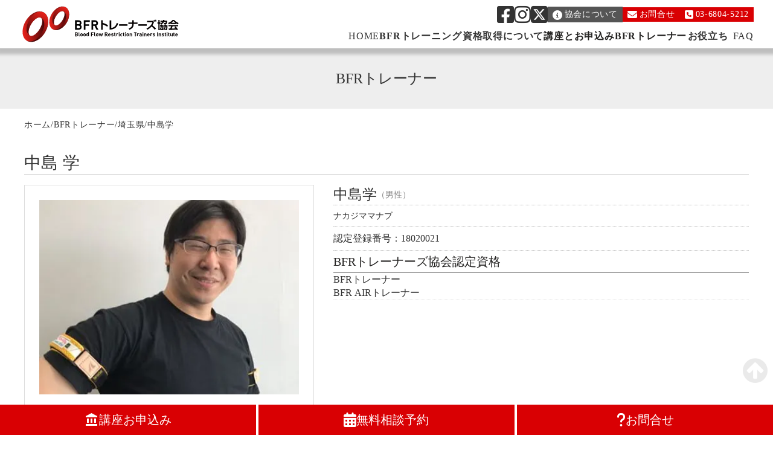

--- FILE ---
content_type: text/html;charset=utf-8
request_url: https://www.bfr-trainers.jp/trainer/profile/18020021
body_size: 138894
content:
<!DOCTYPE html>
<html lang="ja">
<head><meta charset="utf-8">
<meta name="viewport" content="width=device-width, initial-scale=1">
<title>中島  学 | BFRトレーナー | BFRトレーナーズ協会</title>
<link rel="preconnect" href="https://fonts.gstatic.com" crossorigin>
<meta name="generator" content="Studio.Design">
<meta name="robots" content="all">
<meta property="og:site_name" content="BFRトレーナーズ協会">
<meta property="og:title" content="中島  学 | BFRトレーナー | BFRトレーナーズ協会">
<meta property="og:image" content="https://storage.googleapis.com/studio-cms-assets/projects/AXq19Z56q7/s-400x300_webp_4aa55622-08e7-49be-a2a3-b49cd44c0adc.jpg">
<meta property="og:description" content="BFRトレーナーズ協会認定BFRトレーナー中島  学のプロフィールです。">
<meta property="og:type" content="website">
<meta name="description" content="BFRトレーナーズ協会認定BFRトレーナー中島  学のプロフィールです。">
<meta property="twitter:card" content="summary_large_image">
<meta property="twitter:image" content="https://storage.googleapis.com/studio-cms-assets/projects/AXq19Z56q7/s-400x300_webp_4aa55622-08e7-49be-a2a3-b49cd44c0adc.jpg">
<meta name="apple-mobile-web-app-title" content="中島  学 | BFRトレーナー | BFRトレーナーズ協会">
<meta name="format-detection" content="telephone=no,email=no,address=no">
<meta name="chrome" content="nointentdetection">
<meta property="og:url" content="/trainer/profile/18020021">
<link rel="icon" type="image/png" href="https://storage.googleapis.com/production-os-assets/assets/09af478b-6f12-43ee-80a8-c43f37ca4ee4" data-hid="2c9d455">
<link rel="apple-touch-icon" type="image/png" href="https://storage.googleapis.com/production-os-assets/assets/09af478b-6f12-43ee-80a8-c43f37ca4ee4" data-hid="74ef90c">
<meta content="qZYo6v4LnIxHtTSFzUo7PHcKUh8nrvnpA4SdIIzZ4_0" name="google-site-verification">
<style>#Gnav {
        width: 100%;
        height: fit-content;
        position: fixed;
        /* top: 任意の値; */
        left: 0;
        /* その他任意のstyle */
    }

    #Gnav._isClose,
    #Gnav._isClose ._isClose  {
        pointer-events: none;
        visibility: hidden;
    }</style>
<script async src="https://news.google.com/swg/js/v1/swg-basic.js" type="application/javascript" data-hid="503162b"></script>
<script data-hid="392c46a">(self.SWG_BASIC = self.SWG_BASIC || []).push( basicSubscriptions => {
    basicSubscriptions.init({
      type: "NewsArticle",
      isPartOfType: ["Product"],
      isPartOfProductId: "CAow1Pa9DA:openaccess",
      clientOptions: { theme: "light", lang: "ja" },
    });
  });</script><link rel="modulepreload" as="script" crossorigin href="/_nuxt/entry.98227f41.js"><link rel="preload" as="style" href="/_nuxt/entry.be326413.css"><link rel="prefetch" as="image" type="image/svg+xml" href="/_nuxt/close_circle.c7480f3c.svg"><link rel="prefetch" as="image" type="image/svg+xml" href="/_nuxt/round_check.0ebac23f.svg"><link rel="prefetch" as="script" crossorigin href="/_nuxt/LottieRenderer.ac4e2a82.js"><link rel="prefetch" as="script" crossorigin href="/_nuxt/error-404.115a548b.js"><link rel="prefetch" as="script" crossorigin href="/_nuxt/error-500.4f91b1bb.js"><link rel="stylesheet" href="/_nuxt/entry.be326413.css"><style>.page-enter-active{transition:.6s cubic-bezier(.4,.4,0,1)}.page-leave-active{transition:.3s cubic-bezier(.4,.4,0,1)}.page-enter-from,.page-leave-to{opacity:0}</style><style>:root{--rebranding-loading-bg:#e5e5e5;--rebranding-loading-bar:#222}</style><style>.app[data-v-d12de11f]{align-items:center;flex-direction:column;height:100%;justify-content:center;width:100%}.title[data-v-d12de11f]{font-size:34px;font-weight:300;letter-spacing:2.45px;line-height:30px;margin:30px}</style><style>/*! * Font Awesome Free 6.4.2 by @fontawesome - https://fontawesome.com * License - https://fontawesome.com/license/free (Icons: CC BY 4.0, Fonts: SIL OFL 1.1, Code: MIT License) * Copyright 2023 Fonticons, Inc. */.fa-brands,.fa-solid{-moz-osx-font-smoothing:grayscale;-webkit-font-smoothing:antialiased;--fa-display:inline-flex;align-items:center;display:var(--fa-display,inline-block);font-style:normal;font-variant:normal;justify-content:center;line-height:1;text-rendering:auto}.fa-solid{font-family:Font Awesome\ 6 Free;font-weight:900}.fa-brands{font-family:Font Awesome\ 6 Brands;font-weight:400}:host,:root{--fa-style-family-classic:"Font Awesome 6 Free";--fa-font-solid:normal 900 1em/1 "Font Awesome 6 Free";--fa-style-family-brands:"Font Awesome 6 Brands";--fa-font-brands:normal 400 1em/1 "Font Awesome 6 Brands"}@font-face{font-display:block;font-family:Font Awesome\ 6 Free;font-style:normal;font-weight:900;src:url(https://storage.googleapis.com/production-os-assets/assets/fontawesome/1629704621943/6.4.2/webfonts/fa-solid-900.woff2) format("woff2"),url(https://storage.googleapis.com/production-os-assets/assets/fontawesome/1629704621943/6.4.2/webfonts/fa-solid-900.ttf) format("truetype")}@font-face{font-display:block;font-family:Font Awesome\ 6 Brands;font-style:normal;font-weight:400;src:url(https://storage.googleapis.com/production-os-assets/assets/fontawesome/1629704621943/6.4.2/webfonts/fa-brands-400.woff2) format("woff2"),url(https://storage.googleapis.com/production-os-assets/assets/fontawesome/1629704621943/6.4.2/webfonts/fa-brands-400.ttf) format("truetype")}</style><style>.spinner[data-v-36413753]{animation:loading-spin-36413753 1s linear infinite;height:16px;pointer-events:none;width:16px}.spinner[data-v-36413753]:before{border-bottom:2px solid transparent;border-right:2px solid transparent;border-color:transparent currentcolor currentcolor transparent;border-style:solid;border-width:2px;opacity:.2}.spinner[data-v-36413753]:after,.spinner[data-v-36413753]:before{border-radius:50%;box-sizing:border-box;content:"";height:100%;position:absolute;width:100%}.spinner[data-v-36413753]:after{border-left:2px solid transparent;border-top:2px solid transparent;border-color:currentcolor transparent transparent currentcolor;border-style:solid;border-width:2px;opacity:1}@keyframes loading-spin-36413753{0%{transform:rotate(0deg)}to{transform:rotate(1turn)}}</style><style>.design-canvas__modal{height:100%;pointer-events:none;position:fixed;transition:none;width:100%;z-index:2}.design-canvas__modal:focus{outline:none}.design-canvas__modal.v-enter-active .studio-canvas,.design-canvas__modal.v-leave-active,.design-canvas__modal.v-leave-active .studio-canvas{transition:.4s cubic-bezier(.4,.4,0,1)}.design-canvas__modal.v-enter-active .studio-canvas *,.design-canvas__modal.v-leave-active .studio-canvas *{transition:none!important}.design-canvas__modal.isNone{transition:none}.design-canvas__modal .design-canvas__modal__base{height:100%;left:0;pointer-events:auto;position:fixed;top:0;transition:.4s cubic-bezier(.4,.4,0,1);width:100%;z-index:-1}.design-canvas__modal .studio-canvas{height:100%;pointer-events:none}.design-canvas__modal .studio-canvas>*{background:none!important;pointer-events:none}</style><style>.LoadMoreAnnouncer[data-v-4f7a7294]{height:1px;margin:-1px;overflow:hidden;padding:0;position:absolute;width:1px;clip:rect(0,0,0,0);border-width:0;white-space:nowrap}</style><style>.TitleAnnouncer[data-v-692a2727]{height:1px;margin:-1px;overflow:hidden;padding:0;position:absolute;width:1px;clip:rect(0,0,0,0);border-width:0;white-space:nowrap}</style><style>.publish-studio-style[data-v-4493fe55]{transition:.4s cubic-bezier(.4,.4,0,1)}</style><style>.product-font-style[data-v-51f515bd]{transition:.4s cubic-bezier(.4,.4,0,1)}</style><style>@font-face{font-family:grandam;font-style:normal;font-weight:400;src:url(https://storage.googleapis.com/studio-front/fonts/grandam.ttf) format("truetype")}@font-face{font-family:Material Icons;font-style:normal;font-weight:400;src:url(https://storage.googleapis.com/production-os-assets/assets/material-icons/1629704621943/MaterialIcons-Regular.eot);src:local("Material Icons"),local("MaterialIcons-Regular"),url(https://storage.googleapis.com/production-os-assets/assets/material-icons/1629704621943/MaterialIcons-Regular.woff2) format("woff2"),url(https://storage.googleapis.com/production-os-assets/assets/material-icons/1629704621943/MaterialIcons-Regular.woff) format("woff"),url(https://storage.googleapis.com/production-os-assets/assets/material-icons/1629704621943/MaterialIcons-Regular.ttf) format("truetype")}.StudioCanvas{display:flex;height:auto;min-height:100dvh}.StudioCanvas>.sd{min-height:100dvh;overflow:clip}a,abbr,address,article,aside,audio,b,blockquote,body,button,canvas,caption,cite,code,dd,del,details,dfn,div,dl,dt,em,fieldset,figcaption,figure,footer,form,h1,h2,h3,h4,h5,h6,header,hgroup,html,i,iframe,img,input,ins,kbd,label,legend,li,main,mark,menu,nav,object,ol,p,pre,q,samp,section,select,small,span,strong,sub,summary,sup,table,tbody,td,textarea,tfoot,th,thead,time,tr,ul,var,video{border:0;font-family:sans-serif;line-height:1;list-style:none;margin:0;padding:0;text-decoration:none;-webkit-font-smoothing:antialiased;-webkit-backface-visibility:hidden;box-sizing:border-box;color:#333;transition:.3s cubic-bezier(.4,.4,0,1);word-spacing:1px}a:focus:not(:focus-visible),button:focus:not(:focus-visible),summary:focus:not(:focus-visible){outline:none}nav ul{list-style:none}blockquote,q{quotes:none}blockquote:after,blockquote:before,q:after,q:before{content:none}a,button{background:transparent;font-size:100%;margin:0;padding:0;vertical-align:baseline}ins{text-decoration:none}ins,mark{background-color:#ff9;color:#000}mark{font-style:italic;font-weight:700}del{text-decoration:line-through}abbr[title],dfn[title]{border-bottom:1px dotted;cursor:help}table{border-collapse:collapse;border-spacing:0}hr{border:0;border-top:1px solid #ccc;display:block;height:1px;margin:1em 0;padding:0}input,select{vertical-align:middle}textarea{resize:none}.clearfix:after{clear:both;content:"";display:block}[slot=after] button{overflow-anchor:none}</style><style>.sd{flex-wrap:nowrap;max-width:100%;pointer-events:all;z-index:0;-webkit-overflow-scrolling:touch;align-content:center;align-items:center;display:flex;flex:none;flex-direction:column;position:relative}.sd::-webkit-scrollbar{display:none}.sd,.sd.richText *{transition-property:all,--g-angle,--g-color-0,--g-position-0,--g-color-1,--g-position-1,--g-color-2,--g-position-2,--g-color-3,--g-position-3,--g-color-4,--g-position-4,--g-color-5,--g-position-5,--g-color-6,--g-position-6,--g-color-7,--g-position-7,--g-color-8,--g-position-8,--g-color-9,--g-position-9,--g-color-10,--g-position-10,--g-color-11,--g-position-11}input.sd,textarea.sd{align-content:normal}.sd[tabindex]:focus{outline:none}.sd[tabindex]:focus-visible{outline:1px solid;outline-color:Highlight;outline-color:-webkit-focus-ring-color}input[type=email],input[type=tel],input[type=text],select,textarea{-webkit-appearance:none}select{cursor:pointer}.frame{display:block;overflow:hidden}.frame>iframe{height:100%;width:100%}.frame .formrun-embed>iframe:not(:first-child){display:none!important}.image{position:relative}.image:before{background-position:50%;background-size:cover;border-radius:inherit;content:"";height:100%;left:0;pointer-events:none;position:absolute;top:0;transition:inherit;width:100%;z-index:-2}.sd.file{cursor:pointer;flex-direction:row;outline:2px solid transparent;outline-offset:-1px;overflow-wrap:anywhere;word-break:break-word}.sd.file:focus-within{outline-color:Highlight;outline-color:-webkit-focus-ring-color}.file>input[type=file]{opacity:0;pointer-events:none;position:absolute}.sd.text,.sd:where(.icon){align-content:center;align-items:center;display:flex;flex-direction:row;justify-content:center;overflow:visible;overflow-wrap:anywhere;word-break:break-word}.sd:where(.icon.fa){display:inline-flex}.material-icons{align-items:center;display:inline-flex;font-family:Material Icons;font-size:24px;font-style:normal;font-weight:400;justify-content:center;letter-spacing:normal;line-height:1;text-transform:none;white-space:nowrap;word-wrap:normal;direction:ltr;text-rendering:optimizeLegibility;-webkit-font-smoothing:antialiased}.sd:where(.icon.material-symbols){align-items:center;display:flex;font-style:normal;font-variation-settings:"FILL" var(--symbol-fill,0),"wght" var(--symbol-weight,400);justify-content:center;min-height:1em;min-width:1em}.sd.material-symbols-outlined{font-family:Material Symbols Outlined}.sd.material-symbols-rounded{font-family:Material Symbols Rounded}.sd.material-symbols-sharp{font-family:Material Symbols Sharp}.sd.material-symbols-weight-100{--symbol-weight:100}.sd.material-symbols-weight-200{--symbol-weight:200}.sd.material-symbols-weight-300{--symbol-weight:300}.sd.material-symbols-weight-400{--symbol-weight:400}.sd.material-symbols-weight-500{--symbol-weight:500}.sd.material-symbols-weight-600{--symbol-weight:600}.sd.material-symbols-weight-700{--symbol-weight:700}.sd.material-symbols-fill{--symbol-fill:1}a,a.icon,a.text{-webkit-tap-highlight-color:rgba(0,0,0,.15)}.fixed{z-index:2}.sticky{z-index:1}.button{transition:.4s cubic-bezier(.4,.4,0,1)}.button,.link{cursor:pointer}.submitLoading{opacity:.5!important;pointer-events:none!important}.richText{display:block;word-break:break-word}.richText [data-thread],.richText a,.richText blockquote,.richText em,.richText h1,.richText h2,.richText h3,.richText h4,.richText li,.richText ol,.richText p,.richText p>code,.richText pre,.richText pre>code,.richText s,.richText strong,.richText table tbody,.richText table tbody tr,.richText table tbody tr>td,.richText table tbody tr>th,.richText u,.richText ul{backface-visibility:visible;color:inherit;font-family:inherit;font-size:inherit;font-style:inherit;font-weight:inherit;letter-spacing:inherit;line-height:inherit;text-align:inherit}.richText p{display:block;margin:10px 0}.richText>p{min-height:1em}.richText img,.richText video{height:auto;max-width:100%;vertical-align:bottom}.richText h1{display:block;font-size:3em;font-weight:700;margin:20px 0}.richText h2{font-size:2em}.richText h2,.richText h3{display:block;font-weight:700;margin:10px 0}.richText h3{font-size:1em}.richText h4,.richText h5{font-weight:600}.richText h4,.richText h5,.richText h6{display:block;font-size:1em;margin:10px 0}.richText h6{font-weight:500}.richText [data-type=table]{overflow-x:auto}.richText [data-type=table] p{white-space:pre-line;word-break:break-all}.richText table{border:1px solid #f2f2f2;border-collapse:collapse;border-spacing:unset;color:#1a1a1a;font-size:14px;line-height:1.4;margin:10px 0;table-layout:auto}.richText table tr th{background:hsla(0,0%,96%,.5)}.richText table tr td,.richText table tr th{border:1px solid #f2f2f2;max-width:240px;min-width:100px;padding:12px}.richText table tr td p,.richText table tr th p{margin:0}.richText blockquote{border-left:3px solid rgba(0,0,0,.15);font-style:italic;margin:10px 0;padding:10px 15px}.richText [data-type=embed_code]{margin:20px 0;position:relative}.richText [data-type=embed_code]>.height-adjuster>.wrapper{position:relative}.richText [data-type=embed_code]>.height-adjuster>.wrapper[style*=padding-top] iframe{height:100%;left:0;position:absolute;top:0;width:100%}.richText [data-type=embed_code][data-embed-sandbox=true]{display:block;overflow:hidden}.richText [data-type=embed_code][data-embed-code-type=instagram]>.height-adjuster>.wrapper[style*=padding-top]{padding-top:100%}.richText [data-type=embed_code][data-embed-code-type=instagram]>.height-adjuster>.wrapper[style*=padding-top] blockquote{height:100%;left:0;overflow:hidden;position:absolute;top:0;width:100%}.richText [data-type=embed_code][data-embed-code-type=codepen]>.height-adjuster>.wrapper{padding-top:50%}.richText [data-type=embed_code][data-embed-code-type=codepen]>.height-adjuster>.wrapper iframe{height:100%;left:0;position:absolute;top:0;width:100%}.richText [data-type=embed_code][data-embed-code-type=slideshare]>.height-adjuster>.wrapper{padding-top:56.25%}.richText [data-type=embed_code][data-embed-code-type=slideshare]>.height-adjuster>.wrapper iframe{height:100%;left:0;position:absolute;top:0;width:100%}.richText [data-type=embed_code][data-embed-code-type=speakerdeck]>.height-adjuster>.wrapper{padding-top:56.25%}.richText [data-type=embed_code][data-embed-code-type=speakerdeck]>.height-adjuster>.wrapper iframe{height:100%;left:0;position:absolute;top:0;width:100%}.richText [data-type=embed_code][data-embed-code-type=snapwidget]>.height-adjuster>.wrapper{padding-top:30%}.richText [data-type=embed_code][data-embed-code-type=snapwidget]>.height-adjuster>.wrapper iframe{height:100%;left:0;position:absolute;top:0;width:100%}.richText [data-type=embed_code][data-embed-code-type=firework]>.height-adjuster>.wrapper fw-embed-feed{-webkit-user-select:none;-moz-user-select:none;user-select:none}.richText [data-type=embed_code_empty]{display:none}.richText ul{margin:0 0 0 20px}.richText ul li{list-style:disc;margin:10px 0}.richText ul li p{margin:0}.richText ol{margin:0 0 0 20px}.richText ol li{list-style:decimal;margin:10px 0}.richText ol li p{margin:0}.richText hr{border-top:1px solid #ccc;margin:10px 0}.richText p>code{background:#eee;border:1px solid rgba(0,0,0,.1);border-radius:6px;display:inline;margin:2px;padding:0 5px}.richText pre{background:#eee;border-radius:6px;font-family:Menlo,Monaco,Courier New,monospace;margin:20px 0;padding:25px 35px;white-space:pre-wrap}.richText pre code{border:none;padding:0}.richText strong{color:inherit;display:inline;font-family:inherit;font-weight:900}.richText em{font-style:italic}.richText a,.richText u{text-decoration:underline}.richText a{color:#007cff;display:inline}.richText s{text-decoration:line-through}.richText [data-type=table_of_contents]{background-color:#f5f5f5;border-radius:2px;color:#616161;font-size:16px;list-style:none;margin:0;padding:24px 24px 8px;text-decoration:underline}.richText [data-type=table_of_contents] .toc_list{margin:0}.richText [data-type=table_of_contents] .toc_item{color:currentColor;font-size:inherit!important;font-weight:inherit;list-style:none}.richText [data-type=table_of_contents] .toc_item>a{border:none;color:currentColor;font-size:inherit!important;font-weight:inherit;text-decoration:none}.richText [data-type=table_of_contents] .toc_item>a:hover{opacity:.7}.richText [data-type=table_of_contents] .toc_item--1{margin:0 0 16px}.richText [data-type=table_of_contents] .toc_item--2{margin:0 0 16px;padding-left:2rem}.richText [data-type=table_of_contents] .toc_item--3{margin:0 0 16px;padding-left:4rem}.sd.section{align-content:center!important;align-items:center!important;flex-direction:column!important;flex-wrap:nowrap!important;height:auto!important;max-width:100%!important;padding:0!important;width:100%!important}.sd.section-inner{position:static!important}@property --g-angle{syntax:"<angle>";inherits:false;initial-value:180deg}@property --g-color-0{syntax:"<color>";inherits:false;initial-value:transparent}@property --g-position-0{syntax:"<percentage>";inherits:false;initial-value:.01%}@property --g-color-1{syntax:"<color>";inherits:false;initial-value:transparent}@property --g-position-1{syntax:"<percentage>";inherits:false;initial-value:100%}@property --g-color-2{syntax:"<color>";inherits:false;initial-value:transparent}@property --g-position-2{syntax:"<percentage>";inherits:false;initial-value:100%}@property --g-color-3{syntax:"<color>";inherits:false;initial-value:transparent}@property --g-position-3{syntax:"<percentage>";inherits:false;initial-value:100%}@property --g-color-4{syntax:"<color>";inherits:false;initial-value:transparent}@property --g-position-4{syntax:"<percentage>";inherits:false;initial-value:100%}@property --g-color-5{syntax:"<color>";inherits:false;initial-value:transparent}@property --g-position-5{syntax:"<percentage>";inherits:false;initial-value:100%}@property --g-color-6{syntax:"<color>";inherits:false;initial-value:transparent}@property --g-position-6{syntax:"<percentage>";inherits:false;initial-value:100%}@property --g-color-7{syntax:"<color>";inherits:false;initial-value:transparent}@property --g-position-7{syntax:"<percentage>";inherits:false;initial-value:100%}@property --g-color-8{syntax:"<color>";inherits:false;initial-value:transparent}@property --g-position-8{syntax:"<percentage>";inherits:false;initial-value:100%}@property --g-color-9{syntax:"<color>";inherits:false;initial-value:transparent}@property --g-position-9{syntax:"<percentage>";inherits:false;initial-value:100%}@property --g-color-10{syntax:"<color>";inherits:false;initial-value:transparent}@property --g-position-10{syntax:"<percentage>";inherits:false;initial-value:100%}@property --g-color-11{syntax:"<color>";inherits:false;initial-value:transparent}@property --g-position-11{syntax:"<percentage>";inherits:false;initial-value:100%}</style><style>.snackbar[data-v-3129703d]{align-items:center;background:#fff;border:1px solid #ededed;border-radius:6px;box-shadow:0 16px 48px -8px rgba(0,0,0,.08),0 10px 25px -5px rgba(0,0,0,.11);display:flex;flex-direction:row;gap:8px;justify-content:space-between;left:50%;max-width:90vw;padding:16px 20px;position:fixed;top:32px;transform:translateX(-50%);-webkit-user-select:none;-moz-user-select:none;user-select:none;width:480px;z-index:9999}.snackbar.v-enter-active[data-v-3129703d],.snackbar.v-leave-active[data-v-3129703d]{transition:.4s cubic-bezier(.4,.4,0,1)}.snackbar.v-enter-from[data-v-3129703d],.snackbar.v-leave-to[data-v-3129703d]{opacity:0;transform:translate(-50%,-10px)}.snackbar .convey[data-v-3129703d]{align-items:center;display:flex;flex-direction:row;gap:8px;padding:0}.snackbar .convey .icon[data-v-3129703d]{background-position:50%;background-repeat:no-repeat;flex-shrink:0;height:24px;width:24px}.snackbar .convey .message[data-v-3129703d]{font-size:14px;font-style:normal;font-weight:400;line-height:20px;white-space:pre-line}.snackbar .convey.error .icon[data-v-3129703d]{background-image:url(/_nuxt/close_circle.c7480f3c.svg)}.snackbar .convey.error .message[data-v-3129703d]{color:#f84f65}.snackbar .convey.success .icon[data-v-3129703d]{background-image:url(/_nuxt/round_check.0ebac23f.svg)}.snackbar .convey.success .message[data-v-3129703d]{color:#111}.snackbar .button[data-v-3129703d]{align-items:center;border-radius:40px;color:#4b9cfb;display:flex;flex-shrink:0;font-family:Inter;font-size:12px;font-style:normal;font-weight:700;justify-content:center;line-height:16px;padding:4px 8px}.snackbar .button[data-v-3129703d]:hover{background:#f5f5f5}</style><style>a[data-v-160f89c6]{align-items:center;border-radius:4px;bottom:20px;height:20px;justify-content:center;left:20px;perspective:300px;position:fixed;transition:0s linear;width:84px;z-index:2000}@media (hover:hover){a[data-v-160f89c6]{transition:.4s cubic-bezier(.4,.4,0,1);will-change:width,height}a[data-v-160f89c6]:hover{height:32px;width:200px}}[data-v-160f89c6] .custom-fill path{fill:var(--234b47e2)}.fade-enter-active[data-v-160f89c6],.fade-leave-active[data-v-160f89c6]{position:absolute;transform:translateZ(0);transition:opacity .3s cubic-bezier(.4,.4,0,1);will-change:opacity,transform}.fade-enter-from[data-v-160f89c6],.fade-leave-to[data-v-160f89c6]{opacity:0}</style></head>
<body ><div id="__nuxt"><div><span></span><span></span><!----></div></div><script type="application/json" id="__NUXT_DATA__" data-ssr="true">[["Reactive",1],{"data":2,"state":116,"_errors":117,"serverRendered":7,"path":119,"pinia":120},{"dynamicDatatrainer/profile/18020021":3},{"nYoUA276":4,"lQzVpTj7":5,"zhsKpcB6":42,"buZYRSH9":43,"avatar":44,"title":45,"UT6i49pR":46,"IGdFeXOl":47,"Uab7GqQq":48,"cS6FSvJU":7,"J7I119U0":49,"Vo8DWOtT":78,"NVG8nHhk":79,"uz0YPJKc":80,"neCLnZXb":81,"PL2DmWl9":82,"slug":46,"_meta":98,"_filter":109,"id":115},"人間が本来持つ自然治癒力を高める施術！！骨格と内臓の健康をプロデュースします♪身体は、自分自身が「良くなりたい！」と考え、行動すれば、必ず応えてくれます。JR本庄駅より徒歩1分の「さくら整体院本庄店」は自然治癒力を高める施術を中心に行っております。「どの病院に行っても体調不良が改善しない…」「肩こり、腰痛が辛い…」など、体の不調でお悩みの方はご相談ください。体調不良の原因を探っていき、患者様お一人おひとりに合った丁寧な施術をいたします。またO脚やむくみなどでお悩みの女性には、O脚矯正・小顔矯正・骨盤矯正・痩身などの美容整体を行うことも可能です！\u003Cbr>\u003Cbr>只今、大変予約が混み合っていますので勝手ではございますが、ネット予約ではいっぺんに予約を取らず、お１人様２回までのご予約をお願いいたします。",[6],{"vPYcSIbI":7,"Bg0CoUVd":8,"G7aHiVbY":9,"title":26,"slug":27,"_meta":28,"_filter":39,"id":41},true,"関東",{"kTjCt8xs":7,"rwgjOKEK":7,"XHwUP01R":7,"title":8,"slug":10,"_meta":11,"_filter":24,"id":25},"kanto",{"project":12,"publishedAt":14,"createdAt":15,"order":16,"publishType":17,"schema":18,"uid":22,"updatedAt":23},{"id":13},"2ebc28c2919744e99511",["Date","2023-05-29T06:47:20.000Z"],["Date","2023-05-29T06:44:40.000Z"],1,"change",{"id":19,"key":20,"postType":21},"1Z4tJYKRnQW2Rm8Ce9dz","SraYK1gI","category","jgp9JINu",["Date","2023-07-17T00:56:47.000Z"],[],"gxnT3phVlfkQVI6uQR8r","埼玉県","saitama",{"project":29,"publishedAt":30,"createdAt":31,"order":32,"publishType":33,"schema":34,"uid":37,"updatedAt":38},{"id":13},["Date","2023-05-25T14:06:08.000Z"],["Date","2023-05-25T13:42:22.000Z"],9,"public",{"id":35,"key":36,"postType":21},"02fk9hIZtqCd3tlAylN3","LiLU1Z_8","ZXjIzxGX",["Date","2023-07-17T00:58:18.000Z"],[40],"G7aHiVbY:jgp9JINu","TIKod7dxjKgqcmV35ztP","2018/03/07","ナカジマ","https://storage.googleapis.com/studio-cms-assets/projects/AXq19Z56q7/s-400x300_webp_034b3fed-fd02-440a-be9a-cd7ec7d50821.jpg","中島 学","18020021","マナブ","1977/01/09",[50,64],{"f7LwCJWo":7,"title":51,"cf2gJX3y":7,"slug":52,"_meta":53,"_filter":62,"id":63},"BFRトレーナー","bfr_trainer",{"project":54,"publishedAt":55,"createdAt":56,"order":16,"publishType":17,"schema":57,"uid":60,"updatedAt":61},{"id":13},["Date","2023-07-07T20:08:45.000Z"],["Date","2023-06-09T13:53:07.000Z"],{"id":58,"key":59,"postType":21},"OHrNh7O3R3GnLTvBE9a9","Ke2Z973J","CIFaYboq",["Date","2023-12-20T03:47:20.000Z"],[],"UIJBB9o2mr602kAExY2v",{"f7LwCJWo":65,"title":66,"cf2gJX3y":7,"slug":67,"_meta":68,"_filter":76,"id":77},false,"BFR AIRトレーナー","bfr_trainer_air",{"project":69,"publishedAt":70,"createdAt":71,"order":72,"publishType":17,"schema":73,"uid":74,"updatedAt":75},{"id":13},["Date","2023-07-07T20:08:46.000Z"],["Date","2023-06-13T09:53:11.000Z"],2,{"id":58,"key":59,"postType":21},"uKDRXRCG",["Date","2023-07-19T10:05:00.000Z"],[],"WNYW9tyrDwxA3odNQM5l","2020/07/01","https://storage.googleapis.com/studio-cms-assets/projects/AXq19Z56q7/s-400x300_webp_4aa55622-08e7-49be-a2a3-b49cd44c0adc.jpg","中島 ","学",{"title":83,"slug":84,"_meta":85,"_filter":96,"id":97},"男性","male",{"project":86,"publishedAt":87,"createdAt":88,"order":89,"publishType":90,"schema":91,"uid":94,"updatedAt":95},{"id":13},["Date","2023-07-07T20:08:37.000Z"],["Date","2023-06-10T17:24:30.000Z"],0,"draft",{"id":92,"key":93,"postType":21},"xQvk79TQFoE5tIUpwoCw","yLEgxFO8","V_ULNiWu",["Date","2023-06-10T17:24:36.000Z"],[],"zuNYOwwOFsaQB75P30jw",{"project":99,"publishedAt":100,"createdAt":101,"order":102,"publishType":33,"schema":103,"uid":107,"updatedAt":108},{"id":13},["Date","2023-07-07T20:12:39.000Z"],["Date","2023-06-20T05:09:24.000Z"],358,{"id":104,"key":105,"postType":106},"pL5bl7XkgbgvqjBTuNgp","aU6wGtY3","user","3I8G6Nei",["Date","2023-06-25T13:35:43.000Z"],[110,111,112,113,114],"PL2DmWl9:V_ULNiWu","lQzVpTj7:ZXjIzxGX","J7I119U0:CIFaYboq","J7I119U0:uKDRXRCG","bRZNxohB:nqqJFuYj","pPCvSbfUmOTxJlgITjia",{},{"dynamicDatatrainer/profile/18020021":118},null,"/trainer/profile/18020021",{"cmsContentStore":121,"indexStore":160,"projectStore":163,"productStore":186,"pageHeadStore":1907},{"listContentsMap":122,"contentMap":123},["Map"],["Map",124,125],"c6hmrS4m/how-to-start-instagram-ads-with-product-tags",{"c4_Azwwt":126,"cover":141,"slug":142,"title":143,"body":144,"_meta":145,"_filter":156,"id":159},{"slug":127,"title":128,"_meta":129,"_filter":139,"id":140},"column","コラム",{"project":130,"publishedAt":132,"createdAt":133,"order":89,"publishType":17,"schema":134,"uid":137,"updatedAt":138},{"id":131},"zFSS50wYOpTlYd6fp8aW",["Date","2024-07-16T08:38:49.000Z"],["Date","2024-07-16T08:37:53.000Z"],{"id":135,"key":136,"postType":21},"JLaHXoajTJ1JCeP72JFZ","xiukq6Q2","n_E0Dmsm",["Date","2024-12-05T06:20:43.000Z"],[],"yMsMG452SGTTtywKl0cC","https://storage.googleapis.com/studio-cms-assets/projects/1Va6d4L2O7/s-1200x628_v-fms_webp_8e9dcd8f-7041-48d1-a75a-898ac9dd8579.png","how-to-start-instagram-ads-with-product-tags","Instagram 商品タグ付き広告（ショッピング広告）の始め方・広告設定方法まとめ。Instagramショッピングを実施中ならぜひ試したい ","\u003Cp data-uid=\"_jw7ZwXV\" data-time=\"1729850330585\">2018年にスタートした、無料で始められるソーシャルコマース、Instagramショッピング。Instagramの投稿、ストーリー、リールなどに紐づけた商品タグや、企業アカウントページに表示される商品一覧から、自社ECサイトへ誘導して自然に購入を促すことができます。「発見」タブへの露出で新規顧客獲得も期待できるとして導入が進んでいます。\u003C/p>\u003Cp data-uid=\"Ctt1OsG6\" data-time=\"1729850354657\">そんな\u003Cstrong>Instagramショッピングの機能を活用した「商品タグ付き広告」\u003C/strong>￥\u003C/p>\u003Cfigure data-uid=\"HHMMTAD1\" data-time=\"1729850352360\" data-thread=\"\" style=\"text-align: \">\u003Cimg src=\"https://storage.googleapis.com/studio-cms-assets/projects/1Va6d4L2O7/s-1000x544_v-fs_webp_069635ba-b93d-48ad-bc2c-299d8baf756c.png\" alt=\"\" width=\"\" height=\"\">\u003Cfigcaption>\u003C/figcaption>\u003C/figure>\u003Cp data-uid=\"hCrOrJRd\" data-time=\"1729850389654\">「Instagram for Business」のWebサイトでは、「商品タグ付き広告」のサンプルを確認できる。\u003Cbr>\u003Ca target=\"_blank\" href=\"https://business.instagram.com/shopping/ads?locale=ja_JP\" data-has-link=\"true\" rel=\"\">https://business.instagram.com/shopping/ads?locale=ja_JP\u003C/a>\u003C/p>\u003Cp data-uid=\"Jgav_U_S\" data-time=\"1729850440261\">\u003C/p>\u003Cp data-uid=\"hRylIgkK\" data-time=\"1729850434196\">これまでInstagramショッピングの関連広告については以下のようなアップデートがありました。\u003C/p>\u003Cul data-uid=\"D2xVx1Ts\" data-time=\"1729850399670\">\u003Cli data-uid=\"DyvWNQCn\" data-time=\"1729850399670\">\u003Cp data-uid=\"FUzAdQVI\" data-time=\"1729850399670\">タグ付き投稿をそのまま広告クリエイティブとして活用可能に\u003C/p>\u003C/li>\u003Cli data-uid=\"Ze6ngmBG\" data-time=\"1729850399670\">\u003Cp data-uid=\"l8j29P3Z\" data-time=\"1729850399670\">複数の商品をカルーセルで紹介するダイナミック広告が開始\u003C/p>\u003C/li>\u003Cli data-uid=\"cKVxGkVY\" data-time=\"1729850399670\">\u003Cp data-uid=\"VuZzCgNN\" data-time=\"1729850399670\">発見タブ上部への広告掲載の開始（NEW!）\u003C/p>\u003C/li>\u003C/ul>\u003Cp data-uid=\"eNb0A5bv\" data-time=\"1729850399670\">Instagramショッピングを開始しているアカウントであれば、商品タグ付き広告の実施はあまり難しくありません！本記事では広告管理画面での設定方法について解説します。\u003C/p>\u003Cp data-uid=\"OMmDPSL0\" data-time=\"1729850399671\">Instagramショッピングの始め方についてはこちらからお問合せ下さい。\u003C/p>\u003Cp data-uid=\"OA1J3Elg\" data-time=\"1729850457281\">\u003Ca target=\"_blank\" href=\"https://dfplus.io/contact/?utm_source=blog.dfplus.io&amp;utm_medium=referral&amp;utm_campaign=column.how-to-start-instagram-ads-with-product-tags\" data-has-link=\"true\" rel=\"noopener\">\u003Cstrong>お問い合わせフォーム｜dfplus.io データフィード統合管理プラットフォーム\u003C/strong>\u003C/a>\u003C/p>\u003Cp data-uid=\"3FF3LBnf\" data-time=\"1729850443022\">\u003C/p>\u003Cdiv data-type=\"table_of_contents\" data-uid=\"hV2qIVpR\" data-time=\"1729850468633\">\u003C/div>\u003Ch2 data-uid=\"qTtoZeA1\" data-time=\"1729850476803\" id=\"index_qTtoZeA1\">\u003Cstrong>Facebook ピクセル（タグ）の埋め込み\u003C/strong>\u003C/h2>\u003Cp data-uid=\"DRo32Js2\" data-time=\"1729850476803\">広告の設定の前に、広告経由での購入の測定や、広告をクリックした人へのリターゲティング（再アプローチ）のために、いわゆる「タグ」をサイトに埋め込む必要があります。\u003C/p>\u003Cp data-uid=\"z7Arq3iO\" data-time=\"1729850476803\">カートシステムによっては、コードを管理画面に入力するだけですぐ完了することもありますので、カートシステムのヘルプを検索されるのもよいかと思います。\u003C/p>\u003Cp data-uid=\"NPFzV0u0\" data-time=\"1729850476803\">参考：\u003Ca target=\"_blank\" href=\"https://www.facebook.com/business/help/606577526529702?id=1205376682832142\" data-has-link=\"true\" rel=\"noopener\">\u003Cu>ダイナミック広告に必要なFacebookピクセルイベントとパラメーター（Facebook　for Business）\u003C/u>\u003C/a>\u003C/p>\u003Ch2 data-uid=\"X0vzlWnE\" data-time=\"1729850476803\" id=\"index_X0vzlWnE\">\u003Cstrong>コマースマネージャから広告作成を開始する\u003C/strong>\u003C/h2>\u003Cp data-uid=\"O4_xdpLj\" data-time=\"1729850476804\">コマースマネージャから広告作成を開始すると商品タグ付き広告が簡単に作成できます。\u003C/p>\u003Cp data-uid=\"fYa5u8ha\" data-time=\"1729850476804\">まず、「広告」メニューで「ダイナミック広告」を選択し、「広告を作成」します。\u003C/p>\u003Cfigure data-uid=\"fxxb2rlb\" data-time=\"1729850501647\" data-thread=\"\" style=\"text-align: \">\u003Cimg src=\"https://storage.googleapis.com/studio-cms-assets/projects/1Va6d4L2O7/s-1200x540_v-fms_webp_4f193f0f-41fc-4187-b910-cbfef1ef0de5.png\" alt=\"\" width=\"\" height=\"\">\u003Cfigcaption>\u003C/figcaption>\u003C/figure>\u003Cp data-uid=\"McK8YmiG\" data-time=\"1729850507589\">「カタログ販売」が選択されていることを確認します。\u003C/p>\u003Cfigure data-uid=\"Q3sF7ABO\" data-time=\"1729850520048\" data-thread=\"\" style=\"text-align: \">\u003Cimg src=\"https://storage.googleapis.com/studio-cms-assets/projects/1Va6d4L2O7/s-1200x540_v-fms_webp_4c3dc295-3de9-4988-8537-7a6e6e24c4f0.png\" alt=\"\" width=\"\" height=\"\">\u003Cfigcaption>\u003C/figcaption>\u003C/figure>\u003Cp data-uid=\"65Y0IifC\" data-time=\"1729850525810\">これで、「広告キャンペーン設定」が完了しました。次は「\u003Ca href=\"https://blog.dfplus.io/column/how-to-start-instagram-ads-with-product-tags/#toc4\" data-has-link=\"true\">\u003Cu>広告セット設定\u003C/u>\u003C/a>」に移ります。\u003C/p>\u003Cp data-uid=\"QDnr2wpG\" data-time=\"1729850526955\">\u003C/p>\u003Ch2 data-uid=\"U5pqEDyO\" data-time=\"1729850536711\" id=\"index_U5pqEDyO\">\u003Cstrong>Facebook広告マネージャで広告作成を開始する（広告キャンペーン設定）\u003C/strong>\u003C/h2>\u003Cp data-uid=\"ttZmiRDR\" data-time=\"1729850536712\">コマースマネージャではなく、Facebook広告マネージャで設定を開始することもできます。その場合は広告キャンペーンの新規作成からスタートします。\u003C/p>\u003Cul data-uid=\"ddOivCnZ\" data-time=\"1729850812049\">\u003Cli data-uid=\"2MyTwyn3\" data-time=\"1729850536712\">\u003Cp data-uid=\"0VZsHDjC\" data-time=\"1729850536712\">キャンペーン名：自由に設定します。ユーザーからは見えない情報ですし、あとから変更もできますので、気軽に決めて大丈夫です。\u003C/p>\u003C/li>\u003Cli data-uid=\"Vh2KzlXQ\" data-time=\"1729850536712\">\u003Cp data-uid=\"HuosQcuh\" data-time=\"1729850536712\">特別な広告カテゴリ：該当していれば設定します。\u003C/p>\u003C/li>\u003Cli data-uid=\"J0ZiMzvA\" data-time=\"1729850812049\">\u003Cp data-uid=\"H5WQMHnC\" data-time=\"1729850568698\">キャンペーン詳細\u003C/p>\u003Cp data-uid=\"ZVvjo6zW\" data-time=\"1729850806471\">- 購入タイプ\u003C/p>\u003Cp data-uid=\"MiLNJk_9\" data-time=\"1729850810715\">- オークションキャンペーンの目的\u003C/p>\u003Cp data-uid=\"K1h1x8Vh\" data-time=\"1729850812049\">- カタログ販売カタログを選択します。\u003C/p>\u003C/li>\u003C/ul>\u003Cfigure data-uid=\"zGz047Ma\" data-time=\"1729850704068\" data-thread=\"\" style=\"text-align: \">\u003Cimg src=\"https://storage.googleapis.com/studio-cms-assets/projects/1Va6d4L2O7/s-1200x600_v-fms_webp_f0093caa-35d5-4534-9abb-a008ccb84037.png\" alt=\"\" width=\"\" height=\"\">\u003Cfigcaption>\u003C/figcaption>\u003C/figure>\u003Cul data-uid=\"DK7uzk8f\" data-time=\"1729850712605\">\u003Cli data-uid=\"QWs2du6n\" data-time=\"1729850711147\">\u003Cp data-uid=\"mbx9Xr8C\" data-time=\"1729850711147\">A/Bテスト：オフ\u003C/p>\u003C/li>\u003Cli data-uid=\"XrxqvWPv\" data-time=\"1729850711147\">\u003Cp data-uid=\"Z6e2Ws3T\" data-time=\"1729850711147\">キャンペーン予算の最適化：オンが推奨です。\u003C/p>\u003C/li>\u003Cli data-uid=\"h_mlfrDT\" data-time=\"1729850711147\">\u003Cp data-uid=\"m2ovVuRm\" data-time=\"1729850711147\">キャンペーン予算：自由に設定します。最適な予算はケースバイケースなのですが、迷われたらまずは数日間・数千円からでも始めてみてはいかがでしょうか。\u003Ca target=\"_blank\" href=\"https://dfplus.io/contact/?utm_source=blog.dfplus.io&amp;utm_medium=referral&amp;utm_campaign=column.how-to-start-instagram-ads-with-product-tags\" data-has-link=\"true\" rel=\"noopener\">\u003Cu>個別ご相談はこちらから\u003C/u>\u003C/a>\u003C/p>\u003C/li>\u003Cli data-uid=\"_Com6zkv\" data-time=\"1729850711147\">\u003Cp data-uid=\"TodFcCoh\" data-time=\"1729850711147\">キャンペーン入札戦略：基本的に最小単価がよいと思います。\u003C/p>\u003C/li>\u003C/ul>\u003Ch2 data-uid=\"EhSGL1kI\" data-time=\"1729850718889\" id=\"index_EhSGL1kI\">\u003Cstrong>広告セット設定\u003C/strong>\u003C/h2>\u003Cp data-uid=\"rx3w4iId\" data-time=\"1729850718889\">広告セットは、広告を配信先ごとに分けたグループです。広告セットでは配信先（オーディエンス）の設定が重要です。\u003C/p>\u003Cul data-uid=\"5wvLZY4R\" data-time=\"1729850720893\">\u003Cli data-uid=\"fAosrIxp\" data-time=\"1729850718889\">\u003Cp data-uid=\"aJaVkya3\" data-time=\"1729850718889\">広告セット名：自由に設定します。ユーザーからは見えない情報です。後述する「オーディエンス」の内容がわかるような名前にすると、あとあと便利だと思います。\u003C/p>\u003C/li>\u003Cli data-uid=\"sFIT03Ti\" data-time=\"1729850718889\">\u003Cp data-uid=\"4h76K8d2\" data-time=\"1729850718889\">宣伝する商品：全商品を広告配信する場合は「すべての商品」を選択します。一部の商品を広告したい場合は、「商品セット」を設定する必要があります。「商品セット」はコマースマネージャ 左メニューの カタログ&gt;セット設定できます。（カタログ作成に外部のアプリ・サービスを使っている場合は、そちらで設定する場合もあります）\u003Cbr>（参考）：\u003Ca target=\"_blank\" href=\"https://www.facebook.com/business/help/741923962861190?id=725943027795860\" data-has-link=\"true\" rel=\"noopener\">\u003Cu>セットのベストプラクティス | Facebook Businessヘルプセンター\u003C/u>\u003C/a>\u003C/p>\u003C/li>\u003C/ul>\u003Cfigure data-uid=\"MYsOQkrJ\" data-time=\"1729850732701\" data-thread=\"\" style=\"text-align: \">\u003Cimg src=\"https://storage.googleapis.com/studio-cms-assets/projects/1Va6d4L2O7/s-1200x480_v-fms_webp_425736e7-6765-4580-8578-bafcadec6cd9.png\" alt=\"\" width=\"\" height=\"\">\u003Cfigcaption>\u003C/figcaption>\u003C/figure>\u003Cul data-uid=\"OQsZo7Ba\" data-time=\"1729850799457\">\u003Cli data-uid=\"CtwU9KMr\" data-time=\"1729850743524\">\u003Cp data-uid=\"82FDH6Zd\" data-time=\"1729850743524\">クーポン：本記事では割愛します。\u003C/p>\u003C/li>\u003Cli data-uid=\"SzWEONir\" data-time=\"1729850799457\">\u003Cp data-uid=\"bfPk5rpo\" data-time=\"1729850750445\">予算と掲載期間\u003C/p>\u003Cp data-uid=\"uh83JWBz\" data-time=\"1729850799457\">‐ スケジュール：この広告セットでの広告開始日時と終了日を選択します。\u003Cbr>‐ オプションで広告セットの最大・最小消化金額を設定することもできます。広告を運用してみて、予算消化ペースに問題がある場合に設定すればよいかと思います。\u003C/p>\u003C/li>\u003C/ul>\u003Ch3 data-uid=\"OD0tlmPU\" data-time=\"1729850743524\" id=\"index_OD0tlmPU\">\u003Cstrong>広告セット設定で一番大事な、オーディエンスの設定\u003C/strong>\u003C/h3>\u003Cp data-uid=\"utY7Wszy\" data-time=\"1729850743524\">「オーディエンス」とは広告を配信する対象を定義するものです。\u003Cstrong>どんな人に広告を配信するかによって、広告成果は良くなったり、悪くなったりします\u003C/strong>。ですので、広告設定の中でも大事な設定と言えます。\u003C/p>\u003Cp data-uid=\"Y7etFfyi\" data-time=\"1729850743524\">ここでは「新しいオーディエンスを作成」の方法を見ていきます。\u003C/p>\u003Cp data-uid=\"yy3fN3eY\" data-time=\"1729850743524\">\u003Cstrong>「これまでビジネスとやり取りがなかった人からも、潜在顧客を探します」を選択した場合\u003C/strong>\u003C/p>\u003Cul data-uid=\"cQNuSnA9\" data-time=\"1729850743524\">\u003Cli data-uid=\"MJeoKWpF\" data-time=\"1729850743524\">\u003Cp data-uid=\"21sTR0M0\" data-time=\"1729850743524\">カスタムオーディエンス：そのまま\u003C/p>\u003C/li>\u003Cli data-uid=\"b7k56iIZ\" data-time=\"1729850743524\">\u003Cp data-uid=\"UsZ1wWHl\" data-time=\"1729850743524\">地域、年齢、性別：商品にあわせて選択します。\u003C/p>\u003C/li>\u003Cli data-uid=\"r5yBGuFy\" data-time=\"1729850743524\">\u003Cp data-uid=\"Js_48cKL\" data-time=\"1729850743524\">詳細ターゲット設定：興味・関心や職業などが選択できます。\u003Cbr>右上の「オーディエンス」が赤いゾーンにある場合は広告が表示される機会がとても少ないので、基本的には緑のゾーンになるように条件を調整します。\u003Cstrong>あまり絞り込みすぎないほうが媒体で最適化がきき、成果が見込めます\u003C/strong>。\u003C/p>\u003C/li>\u003C/ul>\u003Cfigure data-uid=\"7kVhVD6a\" data-time=\"1729850844745\" data-thread=\"\" style=\"text-align: \">\u003Cimg src=\"https://storage.googleapis.com/studio-cms-assets/projects/1Va6d4L2O7/s-1200x600_v-fms_webp_dac4e305-ff4d-4f51-b905-4f49bf2a207e.png\" alt=\"\" width=\"\" height=\"\">\u003Cfigcaption>\u003C/figcaption>\u003C/figure>\u003Cul data-uid=\"AHcMaOMn\" data-time=\"1729850853313\">\u003Cli data-uid=\"UeL6FJR2\" data-time=\"1729850853314\">\u003Cp data-uid=\"Dv6qgWCS\" data-time=\"1729850853314\">詳細ターゲット設定の拡大：オンがおすすめです。\u003C/p>\u003C/li>\u003Cli data-uid=\"eKR_bHvV\" data-time=\"1729850853314\">\u003Cp data-uid=\"RioCvtvl\" data-time=\"1729850853314\">その他のオプション：カスタム除外で「購入した可能性がある人を除外」などが設定できます。\u003C/p>\u003C/li>\u003C/ul>\u003Cp data-uid=\"HZWEan87\" data-time=\"1729850853314\">\u003Cstrong>「Facebook内外であなたの商品にアクションをとった人にリターゲットします」を選択した場合\u003C/strong>\u003C/p>\u003Cp data-uid=\"C4RxnBaI\" data-time=\"1729850853314\">カゴに入れた人などへのリターゲティング広告が可能です。用意された選択肢の中から選びます。設定には、前提として専用のタグが埋められている必要があります。\u003C/p>\u003Ch3 data-uid=\"8_QINusa\" data-time=\"1729850853314\" id=\"index_8_QINusa\">\u003Cstrong>配置・最適化と配信\u003C/strong>\u003C/h3>\u003Cul data-uid=\"oFl9Pce1\" data-time=\"1729850869898\">\u003Cli data-uid=\"KzdACjOd\" data-time=\"1729850853314\">\u003Cp data-uid=\"JkNY1yEi\" data-time=\"1729850853314\">配置：自動配置が推奨です。手動配信を選ぶと、配置面の一覧を確認できます。\u003C/p>\u003C/li>\u003Cli data-uid=\"6AHlMyoN\" data-time=\"1729850853314\">\u003Cp data-uid=\"NyljKVTb\" data-time=\"1729850853314\">その他のオプション：必要に応じて設定します。\u003C/p>\u003C/li>\u003Cli data-uid=\"ERCx82Jb\" data-time=\"1729850869898\">\u003Cp data-uid=\"sX7YAAne\" data-time=\"1729850869898\">最適化と配信\u003Cbr>- 広告配信への最適化：基本的には「コンバージョンイベント」が良いかと思います。\u003C/p>\u003C/li>\u003C/ul>\u003Ch2 data-uid=\"PJtDI2Cw\" data-time=\"1729850853314\" id=\"index_PJtDI2Cw\">\u003Cstrong>広告設定\u003C/strong>\u003C/h2>\u003Cp data-uid=\"DjPjY5m9\" data-time=\"1729850853314\">広告の設定では、主に広告の見た目（クリエイティブ）や配信先に関する設定をします。管理画面右側のプレビューを見ながら設定していきます。\u003C/p>\u003Cul data-uid=\"vW9UbKwj\" data-time=\"1729850890623\">\u003Cli data-uid=\"Tglt8gHi\" data-time=\"1729850853314\">\u003Cp data-uid=\"JsoLQoTP\" data-time=\"1729850853314\">広告名：自由に設定します。ユーザーからは見えない情報です。\u003C/p>\u003C/li>\u003Cli data-uid=\"OZ3nlY6T\" data-time=\"1729850853314\">\u003Cp data-uid=\"C60Wd48u\" data-time=\"1729850853314\">広告に表示する名前：Facebookページ/Instagramアカウントを選択します。\u003C/p>\u003C/li>\u003Cli data-uid=\"DN1Mi70b\" data-time=\"1729850890623\">\u003Cp data-uid=\"aseYvTQW\" data-time=\"1729850890623\">広告設定：\u003Cbr>- ダイナミックフォーマットとクリエイティブ：オフ\u003Cbr>- フォーマット：カルーセル\u003C/p>\u003C/li>\u003C/ul>\u003Ch3 data-uid=\"s9LZuXGa\" data-time=\"1729850853314\" id=\"index_s9LZuXGa\">\u003Cstrong>広告設定の要、クリエイティブの設定はカタログにお任せ\u003C/strong>\u003C/h3>\u003Cp data-uid=\"idDmMQOd\" data-time=\"1729850853314\">「要」とは言いつつも、\u003Cstrong>商品タグ付き広告は、カタログの情報を元にクリエイティブを自動生成します\u003C/strong>ので、広告管理画面での設定は「どのカタログか」「どの商品セットか」などを選ぶことが中心になります。\u003C/p>\u003Cul data-uid=\"zW6Gelrg\" data-time=\"1729850853314\">\u003Cli data-uid=\"211KocY_\" data-time=\"1729850853314\">\u003Cp data-uid=\"RFQskK4A\" data-time=\"1729850853314\">カタログオプション：全商品を対象にする形であれば Multiple Products を選択します。ブランド・製品カテゴリ・製品タイプに基づく「製品カテゴリ」を対象にすることもできます。\u003C/p>\u003C/li>\u003Cli data-uid=\"ughwcbOd\" data-time=\"1729850853314\">\u003Cp data-uid=\"9D5Y9IYu\" data-time=\"1729850853314\">クリエイティブオプション：シングル画像\u003C/p>\u003C/li>\u003Cli data-uid=\"YXqGYVMG\" data-time=\"1729850853314\">\u003Cp data-uid=\"gl9npur4\" data-time=\"1729850853314\">\u003Cstrong>クリエイティブツール「Edit Creative」をクリックし「商品タグを追加」を選択\u003C/strong>\u003C/p>\u003C/li>\u003Cli data-uid=\"D7l5TtLF\" data-time=\"1729850853314\">\u003Cp data-uid=\"73v0kMCV\" data-time=\"1729850853314\">\u003Cstrong>「商品を自動的にタグ付けする」がオンであることを確認し、「保存」\u003C/strong>\u003C/p>\u003C/li>\u003C/ul>\u003Cfigure data-uid=\"7C2VPcT7\" data-time=\"1729850916641\" data-thread=\"\" style=\"text-align: \">\u003Cimg src=\"https://storage.googleapis.com/studio-cms-assets/projects/1Va6d4L2O7/s-1200x657_v-fms_webp_30b61f82-35d0-44d1-8041-df20e7f61a6d.png\" alt=\"\" width=\"\" height=\"\">\u003Cfigcaption>\u003C/figcaption>\u003C/figure>\u003Cfigure data-uid=\"RRABq7i9\" data-time=\"1729850923048\" data-thread=\"\" style=\"text-align: \">\u003Cimg src=\"https://storage.googleapis.com/studio-cms-assets/projects/1Va6d4L2O7/s-1200x657_v-fms_webp_ae1a11a1-b016-4ed0-bba3-3ee28e6f5718.png\" alt=\"\" width=\"\" height=\"\">\u003Cfigcaption>\u003C/figcaption>\u003C/figure>\u003Cul data-uid=\"X59JHovI\" data-time=\"1729850933199\">\u003Cli data-uid=\"UhZZ2Wbr\" data-time=\"1729850933199\">\u003Cp data-uid=\"2iM1ap_g\" data-time=\"1729850933199\">見出し、ニュースフィードリンク説明文：直接入力するほか、カタログの商品情報を入れることもできます。例えば、見出しに商品名とブランド名、説明文に商品説明をセットするなども良いと思います。\u003C/p>\u003C/li>\u003Cli data-uid=\"Y5WEWsB2\" data-time=\"1729850933199\">\u003Cp data-uid=\"pVxe6hO6\" data-time=\"1729850933199\">カードを追加：カルーセルの最後にプロフィールカード、または先頭に任意のカードを1枚追加することもできます。\u003C/p>\u003C/li>\u003Cli data-uid=\"m5lLhKhh\" data-time=\"1729850933199\">\u003Cp data-uid=\"GjVSqLYC\" data-time=\"1729850933199\">メインテキスト：直接入力するほか、カタログの商品情報を入れることもできます。\u003C/p>\u003C/li>\u003Cli data-uid=\"CAD43n1d\" data-time=\"1729850933199\">\u003Cp data-uid=\"SsBTEAtp\" data-time=\"1729850933199\">[もっと見る]のURL、[もっと見る]のディスプレイリンクは、カードを追加した場合に、そのカードの遷移先として設定するものです。\u003C/p>\u003C/li>\u003Cli data-uid=\"yHG3NnPu\" data-time=\"1729850933199\">\u003Cp data-uid=\"Wj9eZdMx\" data-time=\"1729850933199\">ウェブサイトへのディープリンク：設定不要です。\u003C/p>\u003C/li>\u003Cli data-uid=\"Bu3pXlCp\" data-time=\"1729850933199\">\u003Cp data-uid=\"yXcu_60T\" data-time=\"1729850933199\">モバイルアプリ、ディープリンクのリンク先：モバイルアプリがある場合に設定します。\u003C/p>\u003C/li>\u003Cli data-uid=\"KGFKdEr3\" data-time=\"1729850933199\">\u003Cp data-uid=\"Q2r44Vth\" data-time=\"1729850933199\">コールトゥアクション：「購入する」または「詳しくはこちら」にするとわかりやすいかと思います。\u003C/p>\u003C/li>\u003C/ul>\u003Ch3 data-uid=\"bfOYpsK7\" data-time=\"1729850933199\" id=\"index_bfOYpsK7\">\u003Cstrong>言語やトラッキング\u003C/strong>\u003C/h3>\u003Cul data-uid=\"LzmK_Wqx\" data-time=\"1729850947494\">\u003Cli data-uid=\"pqaaOLb_\" data-time=\"1729850933199\">\u003Cp data-uid=\"eJosj0Yt\" data-time=\"1729850933199\">言語：必要に応じて設定します。\u003C/p>\u003C/li>\u003Cli data-uid=\"0Xqh22WU\" data-time=\"1729850947494\">\u003Cp data-uid=\"VxvW1T5F\" data-time=\"1729850947494\">トラッキング ：Facebookピクセルが選択されていればOKです。\u003Cbr>- アプリイベント、オフラインイベント：必要に応じて設定します。\u003Cbr>- URLパラメーター：必要に応じて設定します。\u003C/p>\u003C/li>\u003Cli data-uid=\"ZJ1QSD1m\" data-time=\"1729850933199\">\u003Cp data-uid=\"uNWqrWVo\" data-time=\"1729850933199\">「公開する」で配信スタートです！\u003C/p>\u003C/li>\u003C/ul>\u003Ch2 data-uid=\"Hw0Sk4pc\" data-time=\"1729850933199\" id=\"index_Hw0Sk4pc\">\u003Cstrong>まとめ：商品タグ付き広告を始めてみましょう\u003C/strong>\u003C/h2>\u003Cp data-uid=\"BtJyt4v9\" data-time=\"1729850933199\">Instagramショッピングを開始しているのであれば、効果が良いとされる商品タグ付き広告をぜひ始めてみましょう！まずは少額からでも、新規獲得の効果を感じられることと思います。\u003C/p>\u003Ch3 data-uid=\"G2pDr7XQ\" data-time=\"1729850933199\" id=\"index_G2pDr7XQ\">\u003Cstrong>参考資料\u003C/strong>\u003C/h3>\u003Cp data-uid=\"h0E2mH6w\" data-time=\"1729850933199\">Instagramショッピング、Instagram商品タグ付き広告のほか、Google ショッピングなど、商品データをマーケティングにフル活用するなら「dfplus.io」をご検討下さい！\u003C/p>\u003Cp data-uid=\"wqR46t8y\" data-time=\"1729850983022\">\u003Ca target=\"_blank\" href=\"https://dfplus.io/request/\" data-has-link=\"true\" rel=\"noopener\">\u003Cstrong>dfplus.ioサービス資料 ダウンロード｜dfplus.io データフィード統合管理プラットフォーム\u003C/strong>\u003C/a>\u003C/p>\u003Cp data-uid=\"ALYvFPsF\" data-time=\"1729850989960\">\u003C/p>\u003Cp data-uid=\"YBuRMe2Y\" data-time=\"1729850994636\">こちらはInstagramショッピング関連資料です。ご参考になれば幸いです。\u003C/p>\u003Cp data-uid=\"jh8adyhW\" data-time=\"1729851017933\">\u003Ca target=\"_blank\" href=\"https://dfplus.io/download/form_10\" data-has-link=\"true\" rel=\"noopener\">\u003Cstrong>脱・「なんとなく」！戦略的なアカウント運用を叶えるInstagramショッピング活用 資料ダウンロード｜dfplus.io データフィード統合管理プラットフォーム\u003C/strong>\u003C/a>\u003C/p>",{"project":146,"publishedAt":147,"createdAt":148,"order":149,"publishType":33,"schema":150,"uid":154,"updatedAt":155},{"id":131},["Date","2021-10-01T01:00:00.000Z"],["Date","2024-10-25T09:57:25.000Z"],155,{"id":151,"key":152,"postType":153},"RfLuHoj1iN5rV9m1DbPj","c6hmrS4m","post","j5Ot1bQJ",["Date","2024-12-17T09:31:29.000Z"],[157,158],"c4_Azwwt:0f4KNZFY","c4_Azwwt:n_E0Dmsm","ELAydvYHt38VNpxPGXx4",{"routeType":161,"host":162},"publish","www.bfr-trainers.jp",{"project":164},{"id":165,"name":166,"type":167,"customDomain":168,"iconImage":168,"coverImage":169,"displayBadge":65,"integrations":170,"snapshot_path":183,"snapshot_id":184,"recaptchaSiteKey":185},"AXq19Z56q7","BFRトレーナーズ協会","web","","https://storage.googleapis.com/production-os-assets/assets/6775af02-3664-4828-9fc9-b6126b662811",[171,174,177,180],{"integration_name":172,"code":173},"custom-code","true",{"integration_name":175,"code":176},"google-tag-manager","GTM-P7BSXC",{"integration_name":178,"code":179},"search-console","PZxdyojrTTYp9KPVvIRC9fEB60OP1O1rH6lykIl1LWI",{"integration_name":181,"code":182},"typesquare","unused","https://storage.googleapis.com/studio-publish/projects/AXq19Z56q7/3qbJwmzgqJ/","3qbJwmzgqJ","6LdhYAInAAAAAFv_wWm_20mLqJfmtY2BgsfJRpuh",{"product":187,"isLoaded":7,"selectedModalIds":1904,"redirectPage":118,"isInitializedRSS":65,"pageViewMap":1905,"symbolViewMap":1906},{"breakPoints":188,"colors":201,"fonts":202,"head":254,"info":290,"pages":297,"resources":1777,"symbols":1780,"style":1845,"styleVars":1847,"enablePassword":65,"classes":1870,"publishedUid":1903},[189,192,195,198],{"maxWidth":190,"name":191},540,"mobile",{"maxWidth":193,"name":194},840,"tablet",{"maxWidth":196,"name":197},1140,"small",{"maxWidth":199,"name":200},320,"mini",[],[203,216,218,220,222,224,234,236,248,252],{"family":204,"subsets":205,"variants":208,"vendor":215},"Noto Sans JP",[206,207],"japanese","latin",[209,210,211,212,213,214],"100","300","regular","500","700","900","google",{"family":217,"vendor":181},"新ゴ B JIS2004",{"family":219,"vendor":181},"新ゴ M JIS2004",{"family":221,"vendor":181},"新ゴ L JIS2004",{"family":223,"vendor":181},"剣閃",{"family":225,"subsets":226,"variants":228,"vendor":215},"Lato",[207,227],"latin-ext",[209,229,210,230,211,231,213,232,214,233],"100italic","300italic","italic","700italic","900italic",{"family":235,"vendor":181},"新ゴ R JIS2004",{"family":237,"subsets":238,"variants":244,"vendor":215},"Inter,'Noto Sans JP'",[239,240,241,242,207,227,243],"cyrillic","cyrillic-ext","greek","greek-ext","vietnamese",[209,245,210,211,212,246,213,247,214],"200","600","800",{"family":249,"subsets":250,"variants":251,"vendor":215},"Inter",[239,240,241,242,207,227,243],[209,245,210,211,212,246,213,247,214],{"family":253,"vendor":181},"A1ゴシック R JIS2004",{"customCode":255,"favicon":286,"lang":287,"meta":288,"title":166},{"headEnd":256},[257,265,275],{"memo":258,"src":259,"tags":260,"uuid":264},"New Code 1","\u003Cstyle>\n    #Gnav {\n        width: 100%;\n        height: fit-content;\n        position: fixed;\n        /* top: 任意の値; */\n        left: 0;\n        /* その他任意のstyle */\n    }\n\n    #Gnav._isClose,\n    #Gnav._isClose ._isClose  {\n        pointer-events: none;\n        visibility: hidden;\n    }\n\u003C/style>",[261],{"children":262,"tagName":263},"#Gnav {\n        width: 100%;\n        height: fit-content;\n        position: fixed;\n        /* top: 任意の値; */\n        left: 0;\n        /* その他任意のstyle */\n    }\n\n    #Gnav._isClose,\n    #Gnav._isClose ._isClose  {\n        pointer-events: none;\n        visibility: hidden;\n    }","style","d750f9df-f3f9-4fb0-bfd1-8f9c1a807591",{"memo":266,"src":267,"tags":268,"uuid":274},"New Code 2","\u003Cmeta name=\"google-site-verification\" content=\"qZYo6v4LnIxHtTSFzUo7PHcKUh8nrvnpA4SdIIzZ4_0\" />\n",[269],{"attrs":270,"tagName":273},{"content":271,"name":272},"qZYo6v4LnIxHtTSFzUo7PHcKUh8nrvnpA4SdIIzZ4_0","google-site-verification","meta","8c3f438c-a457-41d2-b8fd-a50af3840b2a",{"memo":168,"src":276,"tags":277,"uuid":285},"\u003Cscript async type=\"application/javascript\"\n        src=\"https://news.google.com/swg/js/v1/swg-basic.js\">\u003C/script>\n\u003Cscript>\n  (self.SWG_BASIC = self.SWG_BASIC || []).push( basicSubscriptions => {\n    basicSubscriptions.init({\n      type: \"NewsArticle\",\n      isPartOfType: [\"Product\"],\n      isPartOfProductId: \"CAow1Pa9DA:openaccess\",\n      clientOptions: { theme: \"light\", lang: \"ja\" },\n    });\n  });\n\u003C/script>",[278,283],{"attrs":279,"children":168,"tagName":282},{"async":7,"src":280,"type":281},"https://news.google.com/swg/js/v1/swg-basic.js","application/javascript","script",{"children":284,"tagName":282},"(self.SWG_BASIC = self.SWG_BASIC || []).push( basicSubscriptions => {\n    basicSubscriptions.init({\n      type: \"NewsArticle\",\n      isPartOfType: [\"Product\"],\n      isPartOfProductId: \"CAow1Pa9DA:openaccess\",\n      clientOptions: { theme: \"light\", lang: \"ja\" },\n    });\n  });","1fe1672f-d214-4033-8090-ae091358bf82","https://storage.googleapis.com/production-os-assets/assets/09af478b-6f12-43ee-80a8-c43f37ca4ee4","ja",{"description":289,"og:image":168},"BFRトレーナーズ協会のサイトです。BFRトレーニングベルトを常に安全に使用でき、効率的に大きな成果を上げるための正しい知識と技術を身につけたBFRトレーナーの育成を目指します。",{"baseWidth":291,"created_at":292,"screen":293,"type":167,"updated_at":295,"version":296},1280,1518591100346,{"baseWidth":291,"height":294,"isAutoHeight":65,"width":291,"workingState":65},600,1518792996878,"4.1.9",[298,316,325,333,340,354,360,369,379,387,395,403,411,419,427,435,443,452,458,466,476,487,494,508,516,522,528,534,545,553,561,575,582,590,598,606,615,623,631,636,644,653,664,674,684,692,700,708,716,725,733,741,750,757,766,774,787,798,806,812,823,832,842,854,865,876,887,898,909,920,930,939,950,958,966,973,981,988,996,1005,1011,1018,1026,1036,1049,1061,1072,1080,1091,1097,1108,1119,1125,1132,1146,1154,1167,1175,1185,1193,1206,1214,1227,1235,1241,1246,1250,1253,1257,1261,1265,1269,1276,1287,1306,1318,1330,1339,1351,1363,1375,1388,1400,1412,1425,1437,1450,1462,1474,1486,1498,1511,1523,1535,1541,1549,1558,1567,1577,1590,1603,1616,1629,1642,1655,1668,1681,1693,1703,1713,1720,1727,1737,1747,1757,1766],{"head":299,"id":303,"type":304,"uuid":305,"symbolIds":306},{"meta":300,"title":302},{"description":301},"BFRトレーニングは、化学的ストレスを与えることにより、mTORと、筋肉の成長を妨げるミオスタチンのコントロールし筋力アップを行うだけでなく、成長ホルモンを促し、美容、ダイエット、アンチエイジングにも期待できます。","BFRトレーニングについて | BFRトレーナーズ協会","bfr_training","page","e0d550bc-4792-4406-b6e2-6c200d4c4d76",[307,308,309,310,311,312,313,314,315],"351f3fbd-86d3-4270-a55f-a0fe709d3bab","3c38b2da-899b-4bee-9eb8-31a41aab5cf2","8713a44f-3b83-4c0c-ac7b-e089eb6591ce","29e01a0e-29fe-42ce-a49f-a9afb17773ac","b1807f39-4482-46c3-b74a-cc3ccb16eee1","d2a2466e-e206-4ad0-a7b5-b1f2a0e270ad","95806f2d-81e9-4e6c-bfa2-a0bf02e3e1d0","c462f4fc-b4e5-4c34-b1df-50ebc9ee5e82","71fc134d-cba1-434c-bd1c-8d65a397c6e9",{"head":317,"id":321,"type":304,"uuid":322,"symbolIds":323},{"meta":318,"title":320},{"description":319},"BFRトレーニングベルトには、3種類あります。BFRベルト オリジナル、BFRベルト ノンスリップと、空圧式のBFR Airがあります。それぞれのベルトの説明をいたします。","BFRトレーニングベルト | BFRトレーニングについて | BFRトレーナーズ協会","bfr_training/belt","72ec2ef8-b4c9-4af1-bdbf-457c303fcab3",[307,308,309,324,312,313,315,314],"74a8a517-5a59-4484-a748-6cd88a72a4e9",{"head":326,"id":330,"type":304,"uuid":331,"symbolIds":332},{"meta":327,"title":329},{"description":328},"BFRトレーニングは、さまざまなトレーニングと組み合わせることができる、トレーニングです。今後、高齢化社会をむかえるにあたり、高齢者でも安心して運動のできる公式BFRトレーニングメニューを開発しました。","公式BFRトレーニングメニュー | BFRトレーニングについて | BFRトレーナーズ協会","bfr_training/official_menu","44a5564c-cd0d-4a1d-8bc9-42e94c506e13",[307,308,309,312,313,314,315],{"head":334,"id":337,"type":304,"uuid":338,"symbolIds":339},{"meta":335,"title":336},{"description":301},"必ずお読みください | BFRトレーニングについて | BFRトレーナーズ協会","bfr_training/readme","0024acba-4810-4024-af21-da0d2d480cc6",[307,308,309,312,313,314,315],{"head":341,"id":346,"type":304,"uuid":347,"symbolIds":348},{"favicon":342,"lang":287,"ldJson":343,"meta":344,"title":166},"https://storage.googleapis.com/production-os-assets/assets/6a6a0716-dcef-4d9d-a184-24fc2d2e58fd","{\n  \"@context\": \"http://schema.org\",\n  \"@type\": \"WebSite\",\n  \"headline\": \"BFRトレーナーズ協会\",\n  \"datePublished\": \"2024-07-21\",\n  \"dateModified\": \"2025-02-02\"\n  \"image\": \"https://storage.googleapis.com/production-os-assets/assets/f8b607e1-aaf7-4f1f-a9dd-7808499a953d\",\n  \"articleBody\": \"BFRトレーナーズ協会のサイトです。BFRトレーニングベルトを常に安全に使用でき、効率的に大きな成果を上げるための正しい知識と技術を身につけたBFRトレーナーの育成を目指します。\",\n  \"url\": \"{{$url}}\",\n  \"publisher\": {\n    \"@type\": \"Organization\",\n    \"name\": \"BFRトレーナーズ協会\"\n  }\n}",{"description":289,"og:image":345},"https://storage.googleapis.com/production-os-assets/assets/f8b607e1-aaf7-4f1f-a9dd-7808499a953d","2","78d053fd-a88c-491e-bf5e-e7bae97d192c",[349,309,310,324,350,351,352,353,312,313,314,315],"4f246d7a-2a28-477c-87d2-fcb5eaf5c398","23ce01bd-bf79-403a-b986-f34226244f53","eccd32e1-87ff-44b8-8ea9-3cead0142a62","e8436515-6c2c-4902-b2dd-b98833e450dc","4f079eb6-9a3a-46bb-bcb6-b676b180bd79",{"head":355,"id":357,"type":304,"uuid":358,"symbolIds":359},{"favicon":342,"lang":287,"ldJson":343,"meta":356,"title":166},{"description":289,"og:image":345},"/","5eb18d89-03ca-4b13-83a5-b8688771442b",[349,309,310,324,350,351,352,353,312,313,314,315],{"head":361,"id":365,"type":304,"uuid":366,"symbolIds":367},{"meta":362,"title":364},{"description":363},"BFRトレーナーズ協会でBFRトレーナーの資格を取得するメリットなどをご説明いたします。","資格取得について | BFRトレーナーズ協会","license","1316ce6a-f191-48c3-bd94-53f1746248b4",[307,368,309,351,311,315,314,312,313],"a6f096db-3163-4cc8-8929-0804b6adc5eb",{"head":370,"id":375,"type":304,"uuid":376,"symbolIds":377},{"meta":371,"title":374},{"description":372,"robots":373},"ライトピラティスアカデミーのお支払いが完了いたしました。ありがとうございます。","noindex","お支払い完了 | オンラインペイメント | ライトピラティスアカデミー | BFRトレーナーズ協会","rightpilates/onlinepayment/thankyou","a05bc474-d773-4daa-a1d2-464278d65ef7",[307,378,309,312,313,314,315],"86f2a38f-f5c2-4a66-9904-503ca9a38cc0",{"head":380,"id":384,"type":304,"uuid":385,"symbolIds":386},{"meta":381,"title":383},{"description":382,"robots":373},"ライトピラティスアカデミーのマットピラティスベーシックのお支払いへお進みください。","マットピラティスベーシック | オンラインペイメント | ライトピラティスアカデミー | BFRトレーナーズ協会","rightpilates/onlinepayment/matbasic","10cd9d98-9b81-46d6-aab3-d8d2729091ea",[307,378,309,312,313,314,315],{"head":388,"id":392,"type":304,"uuid":393,"symbolIds":394},{"meta":389,"title":391},{"description":390,"robots":373},"ライトピラティスアカデミーのマットピラティスアドバンスのお支払いへお進みください。","マットピラティスアドバンス | オンラインペイメント | ライトピラティスアカデミー | BFRトレーナーズ協会","rightpilates/onlinepayment/matadvance","87a0d6c5-5300-4caa-a732-f892d559dde4",[307,378,309,312,313,314,315],{"head":396,"id":400,"type":304,"uuid":401,"symbolIds":402},{"meta":397,"title":399},{"description":398,"robots":373},"ライトピラティスアカデミーのリフォーマーベーシックのお支払いへお進みください。","リフォーマーベーシック | オンラインペイメント | ライトピラティスアカデミー | BFRトレーナーズ協会","rightpilates/onlinepayment/reformer_basic","97a79d53-3f18-499d-98b1-c720fb70ff48",[307,378,309,312,313,314,315],{"head":404,"id":408,"type":304,"uuid":409,"symbolIds":410},{"meta":405,"title":407},{"description":406,"robots":373},"ライトピラティスアカデミーのリフォーマーアドバンスのお支払いへお進みください。","リフォーマーアドバンス | オンラインペイメント | ライトピラティスアカデミー | BFRトレーナーズ協会","rightpilates/onlinepayment/reformer_advance","cf6bd9c5-f0a0-4927-a7cc-f3be572a28cd",[307,378,309,312,313,314,315],{"head":412,"id":416,"type":304,"uuid":417,"symbolIds":418},{"meta":413,"title":415},{"description":414,"robots":373},"ライトピラティスアカデミーのスパインコレクター講座のお支払いへお進みください。","スパインコレクター | オンラインペイメント | ライトピラティスアカデミー | BFRトレーナーズ協会","rightpilates/onlinepayment/spinecorrector","e4f185f4-2e8e-402b-b7bf-333deee77a21",[307,378,309,312,313,314,315],{"head":420,"id":424,"type":304,"uuid":425,"symbolIds":426},{"meta":421,"title":423},{"description":422,"robots":373},"ライトピラティスアカデミーのハーフタワー講座のお支払いへお進みください。","ハーフタワー | オンラインペイメント | ライトピラティスアカデミー | BFRトレーナーズ協会","rightpilates/onlinepayment/halftower","d1ddfdf8-8733-438f-bb01-01e62441e58e",[307,378,309,312,313,314,315],{"head":428,"id":432,"type":304,"uuid":433,"symbolIds":434},{"meta":429,"title":431},{"description":430,"robots":373},"ライトピラティスアカデミーのピラティスリング講座のお支払いへお進みください。","ピラティスリング | オンラインペイメント | ライトピラティスアカデミー | BFRトレーナーズ協会","rightpilates/onlinepayment/pilatesring","ef679065-f93c-4acb-b136-90319070b148",[307,378,309,312,313,314,315],{"head":436,"id":440,"type":304,"uuid":441,"symbolIds":442},{"meta":437,"title":439},{"description":438,"robots":373},"ライトピラティスアカデミーのジャンプボードの講座のお支払いへお進みください。","ジャンプボード | オンラインペイメント | ライトピラティスアカデミー | BFRトレーナーズ協会","rightpilates/onlinepayment/jumpboard","a16e88e8-1108-423a-8a88-c5e19b927845",[307,378,309,312,313,314,315],{"head":444,"id":446,"type":304,"uuid":447,"symbolIds":448},{"meta":445,"title":168},{"robots":373},"rightpilates/course","1d490906-1804-4c72-8c6b-7629cdeb8de9",[309,449,450,312,313,451,315,307],"e46e970b-d843-4654-bc47-69a23b1c6ac4","5c9fb568-0bda-4166-b519-45ac1ba9739b","da300efd-a612-4d53-a2e6-8a18c840ae08",{"head":453,"id":455,"type":304,"uuid":456,"symbolIds":457},{"meta":454,"title":168},{"robots":373},"rightpilates/apply","616d6886-0d33-4f02-beb6-6c8e229af826",[450,312,313,451,315,307],{"head":459,"id":463,"type":304,"uuid":464,"symbolIds":465},{"meta":460,"title":462},{"description":461,"robots":373},"ライトピラティスアカデミーの教材","ライトピラティスアカデミー | BFRトレーナーズ協会","rightpilates","e4b8f0d8-5070-4245-906c-beb3b22d4988",[307,309,312,313,314,315],{"head":467,"id":471,"type":304,"uuid":472,"symbolIds":473},{"meta":468,"title":470},{"description":469},"加圧BFRトレーニングのインタビューです。資格を取得にご興味のある方、資格を取得した会員にも役に立つインタビューです。","インタビュー | BFRトレーナーズ協会","interview","81bf0080-fdd9-44a5-8335-c0f318b29707",[307,474,309,475,312,313,315,314],"db121aa5-57e1-4dab-92c1-446d2bf5126b","6e2420c2-3317-403e-8f2b-2d30430418a0",{"head":477,"id":481,"type":304,"uuid":482,"symbolIds":483},{"meta":478,"title":480},{"description":479},"BFRトレーナーズ協会主催のBFRトレーナー資格取得講座の一覧です。 ","講座とお申込み | BFRトレーナーズ協会","course","9eb9a67f-f21a-4e23-8320-89b80b4901eb",[307,484,309,485,352,486,312,313,314,315],"d69a445e-addb-42c0-9f5c-e711a583ccbf","6624bdf6-d576-4fe6-9035-64815bc38276","0c445f1f-46ee-425d-8351-2a90d469129a",{"head":488,"id":491,"type":304,"uuid":492,"symbolIds":493},{"meta":489,"title":490},{"robots":373},"会員専用 | BFRトレーナー | BFRトレーナーズ協会","member/event_seminar","b828e032-0dfc-4cb0-b70c-d12029fa6742",[307,309,312,313,314,315],{"head":495,"id":504,"type":304,"uuid":505,"symbolIds":506},{"customCode":496,"meta":502,"title":503},{"bodyEnd":497},[498],{"memo":499,"src":500,"uuid":501},"assets.eyewill.jp","\u003Cscript type=\"text/javascript\" src=\"https://assets.eyewill.jp/studio/bfr-trainers/js/jquery.min.js\">\u003C/script>\n\u003Cscript src=\"https://ajaxzip3.github.io/ajaxzip3.js\" charset=\"UTF-8\">\u003C/script>\n\u003Cscript type=\"text/javascript\" src=\"https://assets.eyewill.jp/studio/lib/js/func.js\">\u003C/script>\n\u003Cscript type=\"text/javascript\" src=\"https://assets.eyewill.jp/studio/bfr-trainers/js/func.js\">\u003C/script>\n\u003Cscript type=\"text/javascript\" src=\"https://assets.eyewill.jp/studio/bfr-trainers/js/reservation.js\">\u003C/script>","8681ea63-c09e-4b31-a09b-4f1fa5c08026",{"robots":373},"WEB制作サービス | 会員専用 | BFRトレーナー | BFRトレーナーズ協会","member/webdesign","ac202dfb-dc7f-40af-b82b-a5cfc9694e7b",[307,309,507,312,313,314,315],"128c6a47-ce42-4d05-b066-935cd298c887",{"head":509,"id":512,"type":304,"uuid":513,"symbolIds":514},{"meta":510,"title":511},{"robots":373},"送信完了 | WEBデザイン | BFRトレーナーズ協会","member/webdesign/done","1f670000-aa4f-4c7d-9603-abe4d11b70c5",[307,309,515,312,313,314,315],"63ea6d4f-4d5c-4ed9-819a-7f510d665f80",{"head":517,"id":519,"type":304,"uuid":520,"symbolIds":521},{"meta":518,"title":490},{"robots":373},"member/tool","54e29ffe-be48-47b5-9585-154831a47b51",[307,309,312,313,314,315],{"head":523,"id":525,"type":304,"uuid":526,"symbolIds":527},{"meta":524,"title":490},{"robots":373},"member/movie","05c23a2e-43d8-4d53-b809-58978bd3c5fb",[307,309,312,313,314,315],{"head":529,"id":531,"type":304,"uuid":532,"symbolIds":533},{"meta":530,"title":490},{"robots":373},"member","992eca1b-7f8d-4548-b58d-aa3e8846aa41",[307,309,312,313,314,315],{"head":535,"id":539,"type":304,"uuid":540,"symbolIds":541},{"meta":536,"title":538},{"description":537},"BFRトレーナーズ協会認定BFRトレーナーを検索できます。","BFRトレーナー | BFRトレーナーズ協会","trainer","645b9438-a03a-4ccf-ad82-64d8e392208e",[307,542,309,543,544,312,313,314,315],"6cd3ca49-7b2d-4c0e-b5c6-d301e445297c","979974ac-cdd3-4087-b494-56c2a94ee19b","79678b23-9868-4610-82a8-2dbfa9bc9c5e",{"head":546,"id":550,"type":304,"uuid":551,"symbolIds":552},{"meta":547,"title":549},{"description":548,"robots":373},"BFRトレーナーズ協会への資格取得講座申込送信完了。","送信完了 | 講座とお申込み | BFRトレーナーズ協会","course/thankyou","a96a183a-59a7-4180-97c2-de4d67641108",[307,484,309,515,312,313,314],{"head":554,"id":557,"type":304,"uuid":558,"symbolIds":559},{"meta":555,"title":556},{"description":168,"robots":373},"ルネサンス | BFRトレーナーズ協会","renaissance/index","46dac993-920b-40e6-b12d-a1364fd0b139",[307,560,309,312,313,314,315],"0a86cf82-8679-4719-8e27-c63bf5bf0366",{"head":562,"id":571,"type":304,"uuid":572,"symbolIds":573},{"customCode":563,"meta":569,"title":570},{"bodyEnd":564},[565],{"memo":566,"src":567,"uuid":568},"js","\u003Cscript type=\"text/javascript\" src=\"https://assets.eyewill.jp/studio/bfr-trainers/js/jquery.min.js\">\u003C/script>\n\u003Cscript type=\"text/javascript\" src=\"https://ajaxzip3.github.io/ajaxzip3.js\" charset=\"UTF-8\">\u003C/script>\n\u003Cscript type=\"text/javascript\" src=\"https://assets.eyewill.jp/studio/lib/js/func.js\">\u003C/script>\n\u003Cscript type=\"text/javascript\" src=\"https://assets.eyewill.jp/studio/bfr-trainers/js/func.js\">\u003C/script>\n\u003Cscript type=\"text/javascript\" src=\"https://assets.eyewill.jp/studio/bfr-trainers/js/renaissance_entry.js\">\u003C/script>","bbb7b378-964f-477d-9595-21f5b492e3bc",{"description":168,"robots":373},"ルネサンス専用BFR資格取得講座申込 | BFRトレーナーズ協会","renaissance/entry","e49a9f18-2931-4223-af32-4f2cc3a151ae",[560,574,309,507,312,313,314],"33ff68a6-293c-4be3-ac73-073a8fdb4d02",{"head":576,"id":579,"type":304,"uuid":580,"symbolIds":581},{"meta":577,"title":578},{"description":168,"robots":373},"支払いへ進む | ルネサンス専用BFR資格取得講座申込 | BFRトレーナーズ協会","renaissance/entry/payment","98e488b0-111c-47e2-8095-ee9c298bf6f1",[307,560,309,312,313,314],{"head":583,"id":587,"type":304,"uuid":588,"symbolIds":589},{"meta":584,"title":586},{"description":585,"robots":373},"BFRトレーナーズ協会への資格取得講座申込の支払いへ進む。","支払いへ進む | 講座とお申込み | BFRトレーナーズ協会","course/done","73638824-cf34-4410-b050-90e0b341470d",[307,484,309,312,313,314],{"head":591,"id":595,"type":304,"uuid":596,"symbolIds":597},{"meta":592,"title":594},{"description":593},"BFRトレーナーズ協会の講師紹介です。","講師紹介 | 講座とお申込み | BFRトレーナーズ協会","course/instructor","e8ea257b-4355-4343-bd3e-0d2d1391ed4b",[484,309,486,312,313,314,315,307],{"head":599,"id":603,"type":304,"uuid":604,"symbolIds":605},{"meta":600,"title":602},{"description":601},"BFRトレーナーズ協会認定施設です。","BFRトレーナーズ協会認定施設 | BFRトレーナーズ協会","trainer/corporate","c0828c4d-a00d-48c3-8e79-3192a0136bde",[307,542,309,544,312,313,314,315],{"head":607,"id":611,"type":304,"uuid":612,"symbolIds":613},{"meta":608,"title":610},{"description":609,"og:image":168},"BFRトレーナーズ協会の資格取得についての質問と答えです。","BFRトレーナー資格取得 | FAQ  | BFRトレーナーズ協会","faq/bfrlicence","e98322af-f207-4161-bd98-b32b10630aa9",[307,614,309,312,313,314,315],"0fae4be0-74cb-4213-b2df-1419cff355d4",{"head":616,"id":620,"type":304,"uuid":621,"symbolIds":622},{"meta":617,"title":619},{"description":618,"og:image":168},"BFRトレーナーズ協会のよくある質問です。","FAQ  | BFRトレーナーズ協会","faq","571e7f79-7cdc-4d24-a4ef-398e2a14150e",[307,614,309,312,313,314,315],{"head":624,"id":628,"type":304,"uuid":629,"symbolIds":630},{"meta":625,"title":627},{"description":626,"og:image":168},"BFRトレーナーズ協会のコラムです。","BFRトレーニングベルト | FAQ  | BFRトレーナーズ協会","faq/bfrtbelt","ac2e0ed5-d7f6-4eea-9bce-bf09cbfbf6a2",[307,614,309,312,313,314,315],{"id":632,"redirectTo":633,"type":634,"uuid":635},"faq222","/faq/usual","redirect","8e036386-2e98-45cd-beb8-29fa5e6708c3",{"head":637,"id":641,"type":304,"uuid":642,"symbolIds":643},{"meta":638,"title":640},{"description":639,"og:image":168},"BFRトレーナーズ協会のBFRトレーニングについての質問と答えです。","BFRトレーニング | FAQ  | BFRトレーナーズ協会 ","faq/bfrtraining","3cef8f45-636d-457d-82b7-2f03e18ca3b5",[307,614,309,312,313,314,315],{"head":645,"id":127,"type":304,"uuid":648,"symbolIds":649},{"meta":646,"title":647},{"description":626,"og:image":168},"コラム | BFRトレーナーズ協会","e5db2ee7-459e-4680-88c6-167413f857df",[307,650,309,651,652,312,313,314,315],"0b4f1f0e-b841-4b38-907d-64a9e971349b","016ffeb4-8973-42da-b483-6ce51538a98c","a31b08e0-c53c-4628-8c07-85920b04af81",{"head":654,"id":658,"query":659,"type":304,"uuid":662,"symbolIds":663},{"meta":655,"title":657},{"description":656},"BFRトレーナーズ協会のコラム検索結果です。","検索結果 | コラム | BFRトレーナーズ協会","column/search",[660],{"key":661},"q","6bf119f6-ff15-4ec7-81a3-d1e93ea7c412",[307,650,309,652,651,312,313,314,315],{"head":665,"id":669,"type":304,"uuid":670,"symbolIds":671},{"meta":666,"title":668},{"description":667,"og:image":168},"BFRトレーナーズ協会のお知らせです。","お知らせ | BFRトレーナーズ協会","information","96dd3287-714c-4ebe-8f08-1362cc36741c",[307,672,309,673,312,313,315,314],"943b3bfb-7b2e-4ca5-8e05-012f8f464028","03b37d51-ce83-41d8-a240-8c7c4c122afb",{"head":675,"id":679,"type":304,"uuid":680,"symbolIds":681},{"meta":676,"title":678},{"description":677,"og:image":168},"BFRトレーナーズ協会の協会概要です。","協会概要 | BFRトレーナーズ協会について | BFRトレーナーズ協会","about_us","8775e1f2-2cfd-4882-9284-6b9b7aaf51f4",[307,682,309,683,315,312,313,314],"7fdf9576-daca-4055-abb4-7a6d8ff6a85a","d6c2f0c1-9e6e-4b89-952f-10f70277273b",{"head":685,"id":689,"type":304,"uuid":690,"symbolIds":691},{"meta":686,"title":688},{"description":687,"og:image":168},"BFRトレーナーズ協会のごあいさつです。","ごあいさつ | BFRトレーナーズ協会について | BFRトレーナーズ協会","about_us/greeting","93bfc46e-d0c4-4cf1-b84e-ef606744984d",[307,682,309,683,315,312,313,314],{"head":693,"id":697,"type":304,"uuid":698,"symbolIds":699},{"meta":694,"title":696},{"description":695,"og:image":168},"BFRトレーナーズ協会の組織・理事です。","組織・理事 | BFRトレーナーズ協会について | BFRトレーナーズ協会","about_us/organization_chart","1be46c11-e150-40a4-bab7-a13bf7f8a9be",[307,682,309,683,315,312,313,314],{"head":701,"id":705,"type":304,"uuid":706,"symbolIds":707},{"meta":702,"title":704},{"description":703,"og:image":168},"BFRトレーナーズ協会の会員規定・倫理規定です。","会員規定・倫理規定 | BFRトレーナーズ協会について | BFRトレーナーズ協会","about_us/member_rule","4c669d44-e8ec-4501-ad64-b1928359965e",[307,682,309,683,315,312,313,314],{"head":709,"id":713,"type":304,"uuid":714,"symbolIds":715},{"meta":710,"title":712},{"description":711,"og:image":168},"BFRトレーナーズ協会の当サイトについてです。","当サイトについて | BFRトレーナーズ協会について | BFRトレーナーズ協会","about_us/about_this_site","ba488ef3-dbad-43b9-9497-d9b9e61c8537",[307,682,309,683,315,312,313,314],{"head":717,"id":721,"type":304,"uuid":722,"symbolIds":723},{"meta":718,"title":720},{"description":719,"og:image":168},"BFRトレーナーズ協会の特定商取引法に基づく表示です。","特定商取引法に基づく表示 | BFRトレーナーズ協会について | BFRトレーナーズ協会","about_us/specific","d478b266-b1ad-4521-a500-a62e110c35b9",[307,682,309,724,683,312,313,315,314],"a3b092a8-71cf-410e-9564-740f293588b8",{"head":726,"id":730,"type":304,"uuid":731,"symbolIds":732},{"meta":727,"title":729},{"description":728},"BFRトレーナーズ協会の年会費について。協会の活動内容です。","年会費 | BFRトレーナーズ協会について |  BFRトレーナーズ協会","about_us/annualme_mbership_fees","312b0b4d-04c2-477a-938e-834c55d36404",[307,682,309,683,312,313,314,315],{"head":734,"id":738,"type":304,"uuid":739,"symbolIds":740},{"meta":735,"title":737},{"description":736},"BFRトレーナーズ協会のプロジェクトの達成に向けて必要な事項をまとめた計画書です。ゴールにいくまでの地図のことです。これから、始まるBFRトレーナーズ協会のプロジェクトとそれを実行するためのロードマップです。状況によって計画が前後する可能性があります。あらかじめご了承ください。","ロードマップ | BFRトレーナーズ協会について |  BFRトレーナーズ協会","about_us/roadmap","963ea018-e0c4-4565-821e-a2143c4c1f67",[307,682,309,311,683,312,313,314,315],{"head":742,"id":746,"type":304,"uuid":747,"symbolIds":748},{"meta":743,"title":745},{"description":744,"og:image":168},"BFRトレーナーズ協会のプライバシーポリシーです。","プライバシーポリシー | BFRトレーナーズ協会について | BFRトレーナーズ協会","about_us/privacy","45431833-c19c-4120-b696-565456163cba",[307,682,749,309,683,315,312,313,314],"8f319071-6fdd-4e41-8b68-7c9e2262f14b",{"head":751,"id":754,"type":304,"uuid":755,"symbolIds":756},{"meta":752,"title":753},{"description":744,"og:image":168,"robots":373},"プライバシーポリシー | BFRトレーナーズ協会","about_us/privacy-iframe","302ec76c-21a4-4ac6-a0ea-684f7ad04bc3",[749,309],{"head":758,"id":762,"type":304,"uuid":763,"symbolIds":764},{"meta":759,"title":761},{"description":760,"og:image":168},"BFRトレーナーズ協会へのお問合せはこちら。 ","お問合せ | BFRトレーナーズ協会","inquiry","9cd89d2b-ad7c-4fb3-8afd-6660bf7e009a",[307,765,309,507,312,313,315,314],"0df21270-9c43-46f0-a266-b0ef8a427719",{"head":767,"id":771,"type":304,"uuid":772,"symbolIds":773},{"meta":768,"title":770},{"description":769,"og:image":168,"robots":373},"BFRトレーナーズ協会へのお問合せ送信完了。","送信完了 | お問合せ | BFRトレーナーズ協会","inquiry/done","76429f77-edf5-4e6b-8c94-4eaa964e91df",[307,765,309,515,312,313,315,314],{"head":775,"id":784,"type":304,"uuid":785,"symbolIds":786},{"customCode":776,"meta":781,"title":783},{"bodyEnd":777},[778],{"memo":566,"src":779,"uuid":780},"\u003Cscript type=\"text/javascript\" src=\"https://assets.eyewill.jp/studio/bfr-trainers/js/jquery.min.js\">\u003C/script>\n\u003Cscript type=\"text/javascript\" src=\"https://assets.eyewill.jp/studio/lib/js/func.js\">\u003C/script>\n\u003Cscript type=\"text/javascript\" src=\"https://assets.eyewill.jp/studio/bfr-trainers/js/func.js\">\u003C/script>\n\u003Cscript type=\"text/javascript\" src=\"https://assets.eyewill.jp/studio/bfr-trainers/js/reservation.js\">\u003C/script>","fafb8849-a484-414a-ac5f-81ede40ddf24",{"description":782,"robots":373},"ChatGPT攻略セミナー | BFRトレーナーズ協会","ChatGPT攻略セミナーお申込み | BFRトレーナーズ協会","member/event_seminar/chat_gpt","9a0e8bf1-e1e6-4048-b2e4-edb6bce2f5fe",[307,309,507,312,313,314,315],{"head":788,"id":795,"type":304,"uuid":796,"symbolIds":797},{"customCode":789,"meta":792,"title":794},{"bodyEnd":790},[791],{"memo":566,"src":779,"uuid":780},{"description":793,"robots":373},"施設会費等が医療費としてみなされる厚生労働省の施設認定・指定制度とは？ | BFRトレーナーズ協会","施設会費等が医療費としてみなされる厚生労働省の施設認定・指定制度とは？お申込み | BFRトレーナーズ協会","member/event_seminar/murakami","0a5736a9-6a44-4e06-adfe-8aa6bc3ec86d",[307,309,507,312,313,314,315],{"head":799,"id":803,"type":304,"uuid":804,"symbolIds":805},{"meta":800,"title":802},{"description":801,"robots":373},"会員専用ページ - イベント・セミナー・講習会のお申込み完了。Google Meet の参加に必要な情報とリンクを掲載。ホームに戻ることも可能です。","お申込み完了 | 施設会費等が医療費としてみなされる厚生労働省の施設認定・指定制度とは？ | BFRトレーナーズ協会","member/event_seminar/chat_gpt/done","af71cadb-66b7-4a16-8934-6606a4030b57",[307,309,312,313,314,315],{"head":807,"id":809,"type":304,"uuid":810,"symbolIds":811},{"meta":808,"title":802},{"description":168,"robots":373},"member/event_seminar/murakami/completion","9f3f6ce5-b77f-4f16-ad7c-ff147ac9d87a",[307,309,312,313,314,315],{"head":813,"id":820,"type":304,"uuid":821,"symbolIds":822},{"customCode":814,"meta":817,"title":819},{"bodyEnd":815},[816],{"memo":566,"src":779,"uuid":780},{"description":818,"robots":373},"実技BFRブラッシュアップお申込み | BFRトレーナーズ協会","パーソナルトレーナーのためのアンガーマネジメントお申込み | BFRトレーナーズ協会","member/event_seminar/anger","0f0906c1-c3cf-4af0-bf76-acd375ce5459",[307,309,507,312,313,314,315],{"head":824,"id":829,"type":304,"uuid":830,"symbolIds":831},{"customCode":825,"meta":828,"title":818},{"bodyEnd":826},[827],{"memo":566,"src":779,"uuid":780},{"description":818,"robots":373},"member/event_seminar/skillup","d16db9d7-6d3e-4b19-aef3-a857da753604",[307,309,507,312,313,314,315],{"head":833,"id":839,"type":304,"uuid":840,"symbolIds":841},{"customCode":834,"meta":837,"title":838},{"bodyEnd":835},[836],{"memo":566,"src":779,"uuid":780},{"description":838,"robots":373},"ブラッシュアップセミナー2025お申込みページ | BFRトレーナーズ協会","member/event_seminar/brushup","aff90e8c-3b02-49ca-997e-fc905d4e0a42",[307,309,507,312,313,314,315],{"head":843,"id":850,"type":304,"uuid":851,"symbolIds":852},{"customCode":844,"meta":847,"title":849},{"bodyEnd":845},[846],{"memo":566,"src":779,"uuid":780},{"description":848,"robots":373},"BFRトレーナーズ協会の福永 亘 先生による無料セミナー・無料体験のご予約はこちら。","福永 亘先生による無料セミナーのご予約 | セミナー・無料体験 | BFRトレーナーズ協会","seminar/reserve_fukunaga_wataru","39929a94-d3ee-4359-b6ae-fcf806dd39c8",[307,853,309,507,312,313,314,315],"f960660c-be87-4f2c-8842-c6b2168f456a",{"head":855,"id":862,"type":304,"uuid":863,"symbolIds":864},{"customCode":856,"meta":859,"title":861},{"bodyEnd":857},[858],{"memo":566,"src":779,"uuid":780},{"description":860,"robots":373},"BFRトレーナーズ協会の浅井 重順 先生による無料セミナー・体験会のご予約はこちら。","浅井 重順先生による無料セミナーのご予約 | 無料相談のご予約 | BFRトレーナーズ協会","seminar/reserve_asai_shigenobu","ade15e96-2a50-40d5-a4d2-cf18f2fa72d3",[307,853,309,507,312,313,314,315],{"head":866,"id":873,"type":304,"uuid":874,"symbolIds":875},{"customCode":867,"meta":870,"title":872},{"bodyEnd":868},[869],{"memo":566,"src":779,"uuid":780},{"description":871,"robots":373},"BFRトレーナーズ協会の坂之上 加奈子 先生による無料セミナーのご予約はこちら。","坂之上 加奈子 先生による無料セミナーのご予約 | 無料相談のご予約 | BFRトレーナーズ協会","seminar/sakanoue_kanako","79bed8e5-87b3-44b3-a2e2-6ad63b1f667c",[307,309,507,312,313,314,315],{"head":877,"id":884,"type":304,"uuid":885,"symbolIds":886},{"customCode":878,"meta":881,"title":883},{"bodyEnd":879},[880],{"memo":566,"src":779,"uuid":780},{"description":882,"robots":373},"BFRトレーナーズ協会の中村 和也 先生による無料セミナーのご予約はこちら。","中村 和也 先生による無料セミナーのご予約 | 無料相談のご予約 | BFRトレーナーズ協会","seminar/reserve_nakamura_kazuya","6981da1c-de1d-40dc-9145-9796f74bfe8a",[307,853,309,507,312,313,314,315],{"head":888,"id":895,"type":304,"uuid":896,"symbolIds":897},{"customCode":889,"meta":892,"title":894},{"bodyEnd":890},[891],{"memo":566,"src":779,"uuid":780},{"description":893,"robots":373},"BFRトレーナーズ協会の岡 大祐 先生による無料セミナーのご予約はこちら。","岡 大祐 先生による無料セミナーのご予約 | 無料相談のご予約 | BFRトレーナーズ協会","seminar/reserve_oka_daisuke","63ada6cb-c2c1-4928-8c2f-79451b9e99d2",[307,853,309,507,312,313,314,315],{"head":899,"id":906,"type":304,"uuid":907,"symbolIds":908},{"customCode":900,"meta":903,"title":905},{"bodyEnd":901},[902],{"memo":566,"src":779,"uuid":780},{"description":904,"robots":373},"BFRトレーナーズ協会の魚原大先生による無料セミナーのご予約はこちら。","魚原大先生による無料セミナーのご予約 | 無料相談のご予約 | BFRトレーナーズ協会","seminar/reserve_uohara_dai","bda5567f-72fc-4c5f-b175-fdb6539512d7",[307,853,309,507,312,313,314,315],{"head":910,"id":917,"type":304,"uuid":918,"symbolIds":919},{"customCode":911,"meta":914,"title":916},{"bodyEnd":912},[913],{"memo":566,"src":779,"uuid":780},{"description":915,"robots":373},"BFRトレーナーズ協会の無料セミナーのご予約フォーム。","無料セミナーのご予約 | 無料相談のご予約 | BFRトレーナーズ協会","seminar/reserve_for_corporate","d50bca5a-c455-4981-b2dc-b896e40a881b",[307,853,309,507,312,313,314,315],{"head":921,"id":927,"type":304,"uuid":928,"symbolIds":929},{"customCode":922,"meta":925,"title":926},{"bodyEnd":923},[924],{"memo":566,"src":779,"uuid":780},{"description":915,"robots":373},"女性の為の無料セミナーのご予約 | 無料相談のご予約 | BFRトレーナーズ協会","seminar/reserve_for_female","d97bb51d-581f-4e19-b6b9-8c4d238ccd0a",[307,853,309,507,312,313,314,315],{"head":931,"id":936,"type":304,"uuid":937,"symbolIds":938},{"customCode":932,"meta":935,"title":916},{"bodyEnd":933},[934],{"memo":566,"src":779,"uuid":780},{"description":915,"robots":373},"seminar/reserve_bfr_office_koureika","b2609e7c-82a7-4bc8-a347-08e0192a3844",[307,853,309,507,312,313,314,315],{"head":940,"id":947,"type":304,"uuid":948,"symbolIds":949},{"customCode":941,"meta":944,"title":946},{"bodyEnd":942},[943],{"memo":566,"src":500,"uuid":780},{"description":945},"BFRトレーナーズ協会の無料相談のご予約はこちら。","無料相談のご予約 | BFRトレーナーズ協会","form/reservation","83fb4de2-0263-430b-bb09-353ed5ee5b3c",[307,853,309,507,312,313,314,315],{"head":951,"id":955,"type":304,"uuid":956,"symbolIds":957},{"meta":952,"title":954},{"description":953,"robots":373},"リクエストされたページが見つかりませんでした。URLが間違っているか、ページが削除されています。 Sorry, the page you requested doesn't exist. URL is wrong or it might have been deleted.","ページが見つかりません | BFRトレーナーズ協会","404","ed1b932a-40b6-4aaa-9413-3ce0c2f31090",[307,309,312,313,314,315],{"head":959,"id":963,"type":304,"uuid":964,"symbolIds":965},{"meta":960,"title":962},{"description":961,"robots":373},"BFRトレーナーズ協会のBFR実技ブラッシュアップのお支払いへ進む","お支払いへ進む | パーソナルトレーナーのためのアンガーマネジメント | BFRトレーナーズ協会","member/event_seminar/anger/to_payment-1","86812826-5309-4a7b-a868-21f092fd839d",[307,309,312,313,314,315],{"head":967,"id":970,"type":304,"uuid":971,"symbolIds":972},{"meta":968,"title":969},{"description":961,"robots":373},"お支払いへ進む | BFR実技ブラッシュアップ | BFRトレーナーズ協会","member/event_seminar/skillup/to_payment","fa8f5a07-6181-44e2-a428-c981b200eca2",[307,309,312,313,314,315],{"head":974,"id":978,"type":304,"uuid":979,"symbolIds":980},{"meta":975,"title":977},{"description":976,"robots":373},"BFRトレーナーズ協会のBFR実技ブラッシュアップのお支払いが完了いたしました。","お支払い完了 | パーソナルトレーナーのためのアンガーマネジメント | BFRトレーナーズ協会","member/event_seminar/anger/completion","c18aeb34-58e5-46ed-a041-0ba320db7b62",[307,309,312,313,314,315],{"head":982,"id":985,"type":304,"uuid":986,"symbolIds":987},{"meta":983,"title":984},{"description":976,"robots":373},"お支払い完了 | BFR実技ブラッシュアップ | BFRトレーナーズ協会","member/event_seminar/skillup/completion","fcf28e41-c979-4e92-afc0-e1dafdd6b465",[307,309,312,313,314,315],{"head":989,"id":993,"type":304,"uuid":994,"symbolIds":995},{"meta":990,"title":992},{"description":991,"robots":373},"BFRブラッシュアップセミナーのお申込みが完了いたしました。","BFRブラッシュアップセミナーのお申込み完了 | BFRトレーナーズ協会","member/event_seminar/brushup/completion","b8065a32-bc2b-45e4-8ef0-2d4c8cee5c30",[307,309,312,313,314,315],{"head":997,"id":1001,"type":304,"uuid":1002,"symbolIds":1003},{"meta":998,"title":1000},{"description":999,"robots":373},"BFRトレーナーズ協会への無料相談のご予約送信完了。","送信完了 | 無料相談のご予約 | BFRトレーナーズ協会","seminar/reservation/sent","7fb9a319-2356-4733-a9b1-0984a130b097",[307,1004,309,515,312,313,314,315],"ccd73edd-0ae9-4479-99bc-e7c0303245c3",{"head":1006,"id":1008,"type":304,"uuid":1009,"symbolIds":1010},{"meta":1007,"title":1000},{"description":999},"form/reservation/done-2","39832d7c-efab-4dc1-95f7-d7e78d16c844",[307,853,309,515,312,313,314,315],{"head":1012,"id":1015,"type":304,"uuid":1016,"symbolIds":1017},{"meta":1013,"title":1014},{"description":168,"robots":373},"送信完了 | ルネサンス専用BFR資格取得講座申込 | BFRトレーナーズ協会","renaissance/entry/done","53dfc90e-76dd-4843-8a69-02613faa83c1",[307,560,309,515,312,313,314,315],{"head":1019,"id":1023,"type":304,"uuid":1024,"symbolIds":1025},{"meta":1020,"title":1022},{"description":1021,"robots":373},"カード登録が完了しました","カード登録完了 | BFRトレーナーズ協会","form/card_registration","97ab14a1-151c-453f-b7ef-1f110ba513a2",[574,309,515,312,313,314,315],{"head":1027,"id":1031,"type":304,"uuid":1032,"symbolIds":1033},{"meta":1028,"title":1030},{"description":1029,"robots":373},"法人トップ","法人トップ | BFRトレーナーズ協会","form/company","26ab9194-727d-456d-86e5-2ed1d5d2ca04",[574,1034,309,1035,312,313,314,315],"87d77bdf-01fe-4673-827a-9adb965532e9","fa37a485-4427-4567-a0e6-b545c16da7b2",{"head":1037,"id":1046,"type":304,"uuid":1047,"symbolIds":1048},{"customCode":1038,"meta":1043,"title":1045},{"bodyEnd":1039},[1040],{"memo":566,"src":1041,"uuid":1042},"\u003Cscript type=\"text/javascript\" src=\"https://assets.eyewill.jp/studio/bfr-trainers/js/jquery.min.js\">\u003C/script>\n\u003Cscript type=\"text/javascript\" src=\"https://ajaxzip3.github.io/ajaxzip3.js\" charset=\"UTF-8\">\u003C/script>\n\u003Cscript type=\"text/javascript\" src=\"https://assets.eyewill.jp/studio/lib/js/func.js\">\u003C/script>\n\u003Cscript type=\"text/javascript\" src=\"https://assets.eyewill.jp/studio/bfr-trainers/js/func.js\">\u003C/script>\n\u003Cscript type=\"text/javascript\" src=\"https://assets.eyewill.jp/studio/bfr-trainers/js/company_bfr_edu_program_change.js\">\u003C/script>","b7a226be-6721-46a1-8c5b-d5ee1c24cd22",{"description":1044,"robots":373},"BFRトレーナーズ協会の健康増進施設制度","送信完了 | 健康増進施設制度の説明会 | BFRトレーナーズ協会","form/kenkozoshin_shisetsu/thankyou","dd9767da-e230-421e-8b08-5bf5740e0d41",[307,309,312,313,314],{"head":1050,"id":1057,"type":304,"uuid":1058,"symbolIds":1059},{"customCode":1051,"meta":1054,"title":1056},{"bodyEnd":1052},[1053],{"memo":566,"src":1041,"uuid":1042},{"description":1055,"robots":373},"健康増進施設制度","健康増進施設制度 | BFRトレーナーズ協会","form/kenkozoshin_shisetsu","3dd84971-8ea1-4177-8e42-1cc06d5d227c",[307,309,507,1060,312,313,314],"54d6ea64-c1f9-4eee-82f6-1c0b2672caed",{"head":1062,"id":1069,"type":304,"uuid":1070,"symbolIds":1071},{"customCode":1063,"meta":1066,"title":1068},{"bodyEnd":1064},[1065],{"memo":566,"src":1041,"uuid":1042},{"description":1067,"robots":373},"BFRトレーナーズ協会の法人会員申込はこちら。","法人BFRトレーナー入替フォーム | 法人内BFRトレーナー育成制度 | BFRトレーナーズ協会","form/company_bfr_edu_program/change","97d7976a-7604-46e1-a63a-aee212a2fdec",[307,309,507,1060,312,313,314],{"head":1073,"id":1077,"type":304,"uuid":1078,"symbolIds":1079},{"meta":1074,"title":1076},{"description":1075,"robots":373},"BFRトレーナーズ協会への法人会員申込送信完了。","申込完了 | 法人内BFRトレーナー育成制度 | BFRトレーナーズ協会","form/company_bfr_edu_program/done_change","df06e093-50cf-47ce-998a-af29246251e4",[307,309,515,312,313,314],{"head":1081,"id":1088,"type":304,"uuid":1089,"symbolIds":1090},{"customCode":1082,"meta":1086,"title":1087},{"bodyEnd":1083},[1084],{"memo":566,"src":1085,"uuid":1042},"\u003Cscript type=\"text/javascript\" src=\"https://assets.eyewill.jp/studio/bfr-trainers/js/jquery.min.js\">\u003C/script>\n\u003Cscript src=\"https://ajaxzip3.github.io/ajaxzip3.js\" charset=\"UTF-8\">\u003C/script>\n\u003Cscript type=\"text/javascript\" src=\"https://assets.eyewill.jp/studio/lib/js/func.js\">\u003C/script>\n\u003Cscript type=\"text/javascript\" src=\"https://assets.eyewill.jp/studio/bfr-trainers/js/func.js\">\u003C/script>\n\u003Cscript type=\"text/javascript\" src=\"https://assets.eyewill.jp/studio/bfr-trainers/js/company_bfr_edu_program_add_form.js\">\u003C/script>",{"description":1067,"robots":373},"法人BFRトレーナー追加登録フォーム | 法人内BFRトレーナー育成制度 | BFRトレーナーズ協会","form/company_bfr_edu_program/add_form","e0ef3551-b868-4f83-94e5-339c945f1f75",[307,309,507,1060,312,313,314],{"head":1092,"id":1094,"type":304,"uuid":1095,"symbolIds":1096},{"meta":1093,"title":1076},{"description":1075,"robots":373},"form/company_bfr_edu_program/done-1","d18df95d-ba5c-49bc-860f-e967dde1b022",[307,309,515,312,313,314],{"head":1098,"id":1105,"type":304,"uuid":1106,"symbolIds":1107},{"customCode":1099,"meta":1103,"title":1104},{"bodyEnd":1100},[1101],{"memo":566,"src":1102,"uuid":1042},"\u003Cscript type=\"text/javascript\" src=\"https://assets.eyewill.jp/studio/bfr-trainers/js/jquery.min.js\">\u003C/script>\n\u003Cscript src=\"https://ajaxzip3.github.io/ajaxzip3.js\" charset=\"UTF-8\">\u003C/script>\n\u003Cscript type=\"text/javascript\" src=\"https://assets.eyewill.jp/studio/lib/js/func.js\">\u003C/script>\n\u003Cscript type=\"text/javascript\" src=\"https://assets.eyewill.jp/studio/bfr-trainers/js/func.js\">\u003C/script>\n\u003Cscript type=\"text/javascript\" src=\"https://assets.eyewill.jp/studio/bfr-trainers/js/company_entry.js\">\u003C/script>",{"description":1067,"robots":373},"登録フォーム | 法人内BFRトレーナー育成制度 | BFRトレーナーズ協会","form/company_bfr_edu_program","be0b31e3-2236-4cdb-9b9c-c8245e433492",[307,309,507,312,313,314],{"head":1109,"id":1115,"type":304,"uuid":1116,"symbolIds":1117},{"customCode":1110,"meta":1113,"title":1114},{"bodyEnd":1111},[1112],{"memo":566,"src":1102,"uuid":1042},{"description":1067,"robots":373},"法人会員申込 | BFRトレーナーズ協会","form/company_entry","8c2365fe-df48-4b3d-89b2-f8d9acf66a89",[307,1118,309,507,312,313,314],"1abe904b-f974-43b9-bb26-3f89e1591232",{"head":1120,"id":1122,"type":304,"uuid":1123,"symbolIds":1124},{"meta":1121,"title":1076},{"description":1075,"robots":373},"form/company_bfr_edu_program/done","89ebadf5-7045-419a-89bd-5a66815d184e",[307,309,515,312,313,314],{"head":1126,"id":1129,"type":304,"uuid":1130,"symbolIds":1131},{"meta":1127,"title":1128},{"description":1075,"robots":373},"送信完了 | 法人会員申込 | BFRトレーナーズ協会","form/company_entry/done","3527c9cc-7bc4-4320-b910-2910648701b1",[307,1118,309,515,312,313,314],{"head":1133,"id":1142,"type":304,"uuid":1143,"symbolIds":1144},{"customCode":1134,"meta":1139,"title":1141},{"bodyEnd":1135},[1136],{"memo":566,"src":1137,"uuid":1138},"\u003Cscript type=\"text/javascript\" src=\"https://assets.eyewill.jp/studio/bfr-trainers/js/jquery.min.js\">\u003C/script>\n\u003Cscript src=\"https://ajaxzip3.github.io/ajaxzip3.js\" charset=\"UTF-8\">\u003C/script>\n\u003Cscript type=\"text/javascript\" src=\"https://assets.eyewill.jp/studio/lib/js/func.js\">\u003C/script>\n\u003Cscript type=\"text/javascript\" src=\"https://assets.eyewill.jp/studio/bfr-trainers/js/func.js\">\u003C/script>\n\u003Cscript type=\"text/javascript\" src=\"https://assets.eyewill.jp/studio/bfr-trainers/js/company_facility.js\">\u003C/script>","3a5853cb-a1f2-4636-a790-61e83cac3d0d",{"description":1140,"robots":373},"BFRトレーナーズ協会への法人会員施設登録はこちら。","法人会員施設登録 | BFRトレーナーズ協会","form/company_facility","5070129e-0856-44e6-8cb3-38762a649609",[1145,574,309,507,312,313,314],"004294e7-8cbd-4c38-816f-e17073c9963b",{"head":1147,"id":1151,"type":304,"uuid":1152,"symbolIds":1153},{"meta":1148,"title":1150},{"description":1149,"robots":373},"BFRトレーナーズ協会への法人会員施設登録送信完了。","送信完了 | 法人会員施設登録 | BFRトレーナーズ協会","form/company_facility/done","cc0f7a1a-0911-4cf5-9ef7-f73116ea8f96",[307,1145,309,515,312,313,314],{"head":1155,"id":1163,"type":304,"uuid":1164,"symbolIds":1165},{"customCode":1156,"meta":1160,"title":1162},{"bodyEnd":1157},[1158],{"memo":566,"src":1159,"uuid":568},"\u003Cscript type=\"text/javascript\" src=\"https://assets.eyewill.jp/studio/bfr-trainers/js/jquery.min.js\">\u003C/script>\n\u003Cscript type=\"text/javascript\" src=\"https://ajaxzip3.github.io/ajaxzip3.js\" charset=\"UTF-8\">\u003C/script>\n\u003Cscript type=\"text/javascript\" src=\"https://assets.eyewill.jp/studio/lib/js/func.js\">\u003C/script>\n\u003Cscript type=\"text/javascript\" src=\"https://assets.eyewill.jp/studio/bfr-trainers/js/func.js\">\u003C/script>\n\u003Cscript type=\"text/javascript\" src=\"https://assets.eyewill.jp/studio/bfr-trainers/js/company_staff_entry.js\">\u003C/script>",{"description":1161,"robots":373},"BFRトレーナーズ協会への法人会員スタッフ資格取得講座申込はこちら。","法人会員スタッフ資格取得講座申込 | BFRトレーナーズ協会","form/company_staff_entry","f2bb917f-e4a1-467b-b6ad-82b1322ac483",[1166,574,309,507,1060,312,313,314],"c779d41b-1377-4c37-92e9-63d9752546f9",{"head":1168,"id":1172,"type":304,"uuid":1173,"symbolIds":1174},{"meta":1169,"title":1171},{"description":1170,"robots":373},"BFRトレーナーズ協会への法人会員スタッフ資格取得講座申込送信完了。","送信完了 | 法人会員スタッフ資格取得講座申込 | BFRトレーナーズ協会","form/company_staff_entry/done","b6e5f34f-a074-448e-9872-403dab096ac3",[307,1166,309,515,312,313,314],{"head":1176,"id":1180,"type":304,"uuid":1181,"symbolIds":1182},{"meta":1177,"title":1179},{"description":1178,"robots":373},"BFRトレーナーズ協会への法人会員スタッフプロフィール掲載・変更はこちら。","法人会員スタッフプロフィール掲載・変更 | BFRトレーナーズ協会","form/company_change_profile","a610804f-8b2b-4afe-876d-a78e234f7ed4",[1183,574,309,507,1184,312,313,314],"3d48fb12-28b5-4129-b686-9786aa946020","6d036455-7046-4042-9b43-a5bf154fa1f5",{"head":1186,"id":1190,"type":304,"uuid":1191,"symbolIds":1192},{"meta":1187,"title":1189},{"description":1188,"robots":373},"BFRトレーナーズ協会への法人会員スタッフプロフィール掲載・変更送信完了。","送信完了 | 法人会員スタッフプロフィール掲載・変更 | BFRトレーナーズ協会","form/company_change_profile/done","c172f2ab-f742-436f-97df-c5f605feb53e",[307,1183,309,515,312,313,314],{"head":1194,"id":1203,"type":304,"uuid":1204,"symbolIds":1205},{"customCode":1195,"meta":1200,"title":1202},{"bodyEnd":1196},[1197],{"memo":566,"src":1198,"uuid":1199},"\u003Cscript type=\"text/javascript\" src=\"https://assets.eyewill.jp/studio/bfr-trainers/js/jquery.min.js\">\u003C/script>\n\u003Cscript src=\"https://ajaxzip3.github.io/ajaxzip3.js\" charset=\"UTF-8\">\u003C/script>\n\u003Cscript type=\"text/javascript\" src=\"https://assets.eyewill.jp/studio/lib/js/func.js\">\u003C/script>\n\u003Cscript type=\"text/javascript\" src=\"https://assets.eyewill.jp/studio/bfr-trainers/js/func.js\">\u003C/script>\n\u003Cscript type=\"text/javascript\" src=\"https://assets.eyewill.jp/studio/bfr-trainers/js/change_base.js\">\u003C/script>","63dd1fef-876e-4db9-ad12-a23e32a533db",{"description":1201,"robots":373},"BFRトレーナーズ協会への個人会員基本情報変更はこちら。","個人会員基本情報変更 | BFRトレーナーズ協会","form/change_base","ae35c2eb-bfd5-482d-8890-7054c5c06d7c",[542,574,309,507,312,313,314],{"head":1207,"id":1211,"type":304,"uuid":1212,"symbolIds":1213},{"meta":1208,"title":1210},{"description":1209,"robots":373},"BFRトレーナーズ協会への個人会員基本情報変更送信完了。","送信完了 | 個人会員基本情報変更 | BFRトレーナーズ協会","form/change_base/done","d4d59d02-8964-4728-a058-5c6eef398e7b",[307,542,309,515,312,313,314],{"head":1215,"id":1224,"type":304,"uuid":1225,"symbolIds":1226},{"customCode":1216,"meta":1221,"title":1223},{"bodyEnd":1217},[1218],{"memo":566,"src":1219,"uuid":1220},"js\u003Cscript type=\"text/javascript\" src=\"https://assets.eyewill.jp/studio/bfr-trainers/js/jquery.min.js\">\u003C/script>\n\u003Cscript src=\"https://ajaxzip3.github.io/ajaxzip3.js\" charset=\"UTF-8\">\u003C/script>\n\u003Cscript type=\"text/javascript\" src=\"https://assets.eyewill.jp/studio/lib/js/func.js\">\u003C/script>\n\u003Cscript type=\"text/javascript\" src=\"https://assets.eyewill.jp/studio/bfr-trainers/js/func.js\">\u003C/script>\n\u003Cscript type=\"text/javascript\" src=\"https://assets.eyewill.jp/studio/bfr-trainers/js/change_profile.js\">\u003C/script>","1bfe5513-0d17-4610-b2f1-babcacc7b1ec",{"description":1222,"robots":373},"BFRトレーナーズ協会への個人会員プロフィール掲載・変更はこちら。","個人会員プロフィール掲載・変更 | BFRトレーナーズ協会","form/change_profile","d0823871-141b-49d6-8597-098650483f4e",[307,542,309,507,1184,312,313,314],{"head":1228,"id":1232,"type":304,"uuid":1233,"symbolIds":1234},{"meta":1229,"title":1231},{"description":1230,"robots":373},"BFRトレーナーズ協会の個人会員プロフィール掲載・変更はこちら。","送信完了 | 個人会員プロフィール掲載・変更 | BFRトレーナーズ協会","form/change_profile/done","e789b077-8de0-4044-8339-57d9fe722513",[307,542,309,515,312,313,314],{"head":1236,"id":1238,"type":304,"uuid":1239,"symbolIds":1240},{"meta":1237,"title":168},{"robots":373},"seminar","ba44819e-b62f-40ff-bce9-16d4770ab77d",[1004,312,313,314,315,307],{"id":1242,"responsive":7,"type":1243,"uuid":1244,"symbolIds":1245},"inquiry/thanks","modal","b7f58530-2c37-465c-8660-4644cb41fea8",[],{"id":1247,"responsive":7,"type":1243,"uuid":1248,"symbolIds":1249},"modal/glovalvacSP_company","013f8386-de60-4601-aa3a-b003e13786a3",[314],{"id":1243,"responsive":7,"type":1243,"uuid":1251,"symbolIds":1252},"8aa42431-9af1-402e-8bb6-27a55bab830e",[313,314],{"id":1254,"isCookieModal":65,"responsive":7,"type":1243,"uuid":1255,"symbolIds":1256},"modal/course_area","0a4f83be-dc6f-4689-b3f2-7bc7c3ee3508",[484],{"id":1258,"isCookieModal":65,"responsive":7,"type":1243,"uuid":1259,"symbolIds":1260},"modal/information_category","64c9e7d5-7fc1-4b31-b9fb-d41eee82f1a1",[672],{"id":1262,"isCookieModal":65,"responsive":7,"type":1243,"uuid":1263,"symbolIds":1264},"modal/column_category","50e5efdc-0e96-498b-9f40-582295c857e8",[650],{"id":1266,"isCookieModal":65,"responsive":7,"type":1243,"uuid":1267,"symbolIds":1268},"modal/faq_category","c3c4337b-4e07-451c-b012-5970320c9eda",[614],{"cmsRequest":1270,"id":1273,"type":304,"uuid":1274,"symbolIds":1275},{"contentSlug":1271,"schemaKey":1272},"{{$route.params.slug}}","GQIGuJmw","interview/category/:slug","927a8843-9c2a-44a8-9f7e-624677b64683",[307,474,309,475,314,312,313,315],{"cmsRequest":1277,"head":1279,"id":1284,"type":304,"uuid":1285,"symbolIds":1286},{"contentSlug":1271,"schemaKey":1278},"CSQcJHYO",{"meta":1280,"title":1283},{"description":1281,"og:image":1282},"BFRトレーニングに興味のある方、資格取得を考えている方、既に資格を取得した会員の方の為のインタビュー記事、動画です。多くの人の役に立つために作られて情報ページです。","{{cover}}","{{title}}  |  インタビュー |  BFRトレーナーズ協会","interview/:slug","9f6f9109-c225-4eb5-9fdb-d1ad4b4acae9",[307,474,475,315,314,312,313],{"cmsRequest":1288,"head":1290,"id":1300,"type":304,"uuid":1301,"symbolIds":1302},{"contentSlug":1271,"schemaKey":1289},"mUBPaHhn",{"customCode":1291,"meta":1296,"title":1299},{"bodyEnd":1292},[1293],{"memo":566,"src":1294,"uuid":1295},"\u003Cscript type=\"text/javascript\" src=\"https://assets.eyewill.jp/studio/bfr-trainers/js/jquery.min.js\">\u003C/script>\n\u003Cscript src=\"https://ajaxzip3.github.io/ajaxzip3.js\" charset=\"UTF-8\">\u003C/script>\n\u003Cscript type=\"text/javascript\" src=\"https://assets.eyewill.jp/studio/lib/js/func.js\">\u003C/script>\n\u003Cscript type=\"text/javascript\" src=\"https://assets.eyewill.jp/studio/bfr-trainers/js/func.js\">\u003C/script>\n\u003Cscript type=\"text/javascript\" src=\"https://assets.eyewill.jp/studio/bfr-trainers/js/course_entry.js\">\u003C/script>","a5de267d-4e5a-4341-a3e7-503db965d8c5",{"description":1297,"og:image":1298},"BFRトレーナーズ協会主催、齊木英人 講師による{{title}}です。 {{OYoitNRQ}} ","{{rHpNKctx}}","齊木 英人 講師による{{title}}【{{hOOtJs9g}}】 | 講座とお申込み | BFRトレーナーズ協会","course/hideto_saiki/:slug","11fb5162-d79e-43e0-8aad-a7337f8fee6a",[484,309,1303,724,1304,1305,507,312,313,314,315,307],"842d4712-e6b7-4cef-83b7-7772cec8e9ac","4b848511-e647-4140-a187-f7fbbf5b5069","ffc126a3-0d04-4cd4-8114-9d9d9c6fd518",{"cmsRequest":1307,"head":1308,"id":1315,"type":304,"uuid":1316,"symbolIds":1317},{"contentSlug":1271,"schemaKey":1289},{"customCode":1309,"meta":1312,"title":1314},{"bodyEnd":1310},[1311],{"memo":566,"src":1294,"uuid":1295},{"description":1313,"og:image":1298},"BFRトレーナーズ協会主催、江上仁志講師による{{title}}です。 {{OYoitNRQ}} ","江上 仁志  講師による{{title}}【{{hOOtJs9g}}】 | 講座とお申込み | BFRトレーナーズ協会","course/egami_hitoshi/:slug","783c74df-89a3-404e-bf73-9d5745c8fdcc",[484,309,1303,724,1304,1305,507,312,313,314,315,307],{"cmsRequest":1319,"head":1320,"id":1327,"type":304,"uuid":1328,"symbolIds":1329},{"contentSlug":1271,"schemaKey":1289},{"customCode":1321,"meta":1324,"title":1326},{"bodyEnd":1322},[1323],{"memo":566,"src":1294,"uuid":1295},{"description":1325,"og:image":1298},"BFRトレーナーズ協会主催、出水慎一 講師による{{title}}です。 {{OYoitNRQ}} ","出水 慎一  講師による{{title}}【{{hOOtJs9g}}】 | 講座とお申込み | BFRトレーナーズ協会","course/demizu_shinichi/:slug","eb7aa9bf-935c-4f9d-b967-3355082e308a",[484,309,1303,724,1304,1305,507,312,313,314,315,307],{"cmsRequest":1331,"head":1332,"id":1336,"type":304,"uuid":1337,"symbolIds":1338},{"contentSlug":1271,"schemaKey":20},{"meta":1333,"title":1335},{"description":1334},"BFRトレーナーズ協会主催の{{title}}の認定講座一覧です。 ","{{title}} | 講座とお申込み | BFRトレーナーズ協会","course/area/:slug","72166444-8b31-4bfb-80c0-16461430c741",[307,484,309,485,352,312,313,314,315],{"cmsRequest":1340,"head":1341,"id":1348,"type":304,"uuid":1349,"symbolIds":1350},{"contentSlug":1271,"schemaKey":1289},{"customCode":1342,"meta":1345,"title":1347},{"bodyEnd":1343},[1344],{"memo":566,"src":1294,"uuid":1295},{"description":1346,"og:image":1298},"BFRトレーナーズ協会主催、中川 恭兵 講師による{{title}}です。 {{OYoitNRQ}} ","中川 恭兵 講師による{{title}}【{{hOOtJs9g}}】 | 講座とお申込み | BFRトレーナーズ協会","course/kyohei_nakagawa/:slug","75f072ab-e2e7-4b5b-b5d0-30920a05ef8a",[484,309,1303,724,1304,1305,507,312,313,314,315,307],{"cmsRequest":1352,"head":1353,"id":1360,"type":304,"uuid":1361,"symbolIds":1362},{"contentSlug":1271,"schemaKey":1289},{"customCode":1354,"meta":1357,"title":1359},{"bodyEnd":1355},[1356],{"memo":566,"src":1294,"uuid":1295},{"description":1358,"og:image":1298},"BFRトレーナーズ協会主催、杉浦恵一講師による{{title}}です。 {{OYoitNRQ}} "," 杉浦恵一 講師による{{title}}【{{hOOtJs9g}}】 | 講座とお申込み | BFRトレーナーズ協会","course/keiichi_sugiura/:slug","93191726-11df-4119-a89f-6f7459477c75",[484,309,1303,724,1304,1305,507,312,313,314,315,307],{"cmsRequest":1364,"head":1365,"id":1372,"type":304,"uuid":1373,"symbolIds":1374},{"contentSlug":1271,"schemaKey":1289},{"customCode":1366,"meta":1369,"title":1371},{"bodyEnd":1367},[1368],{"memo":566,"src":1294,"uuid":1295},{"description":1370,"og:image":1298},"BFRトレーナーズ協会主催、安江 歩 講師による{{title}}です。 {{OYoitNRQ}} ","安江 歩 講師による{{title}}【{{hOOtJs9g}}】 | 講座とお申込み | BFRトレーナーズ協会","course/ayumi_yasue/:slug","2b276e2c-4d2e-4b46-a306-0cc6c4077b47",[484,309,1303,724,1304,1305,507,312,313,314,315,307],{"cmsRequest":1376,"head":1377,"id":1385,"type":304,"uuid":1386,"symbolIds":1387},{"contentSlug":1271,"schemaKey":1289},{"customCode":1378,"meta":1382,"title":1384},{"bodyEnd":1379},[1380],{"memo":566,"src":1294,"uuid":1381},"7db62346-a158-4239-9bcb-27a15c5d147c",{"description":1383,"og:image":1298},"BFRトレーナーズ協会主催、長瀬 祐司講師による{{title}}です。 {{OYoitNRQ}} ","長瀬 祐司 講師による{{title}}【{{hOOtJs9g}}】 | 講座とお申込み | BFRトレーナーズ協会","course/nagase_yuji/:slug","6cc96437-7df6-4af2-8299-412413de9fbc",[484,309,1303,724,1304,1305,507,312,313,314,315,307],{"cmsRequest":1389,"head":1390,"id":1397,"type":304,"uuid":1398,"symbolIds":1399},{"contentSlug":1271,"schemaKey":1289},{"customCode":1391,"meta":1394,"title":1396},{"bodyEnd":1392},[1393],{"memo":566,"src":1294,"uuid":1381},{"description":1395,"og:image":1298},"BFRトレーナーズ協会主催、有田 雅代 講師による{{title}}です。 {{OYoitNRQ}} ","有田 雅代 講師による{{title}}【{{hOOtJs9g}}】 | 講座とお申込み | BFRトレーナーズ協会","course/arita_masayo/:slug","891c7634-d05c-4588-ae5e-9ef3155490b0",[484,309,1303,724,1304,1305,507,312,313,314,315,307],{"cmsRequest":1401,"head":1402,"id":1409,"type":304,"uuid":1410,"symbolIds":1411},{"contentSlug":1271,"schemaKey":1289},{"customCode":1403,"meta":1406,"title":1408},{"bodyEnd":1404},[1405],{"memo":566,"src":1294,"uuid":1381},{"description":1407,"og:image":1298},"BFRトレーナーズ協会主催、西後 元樹 講師による{{title}}です。 {{OYoitNRQ}} ","西後 元樹 講師による{{title}}【{{hOOtJs9g}}】 | 講座とお申込み | BFRトレーナーズ協会","course/nishigo_motoki/:slug","d661e452-59cb-4b8d-88db-507af7bfa55d",[484,309,1303,724,1304,1305,507,312,313,314,315,307],{"cmsRequest":1413,"head":1414,"id":1422,"type":304,"uuid":1423,"symbolIds":1424},{"contentSlug":1271,"schemaKey":1289},{"customCode":1415,"meta":1419,"title":1421},{"bodyEnd":1416},[1417],{"memo":566,"src":1294,"uuid":1418},"dbd0597f-c915-4e14-94a1-103dd9b21ce4",{"description":1420,"og:image":1298},"BFRトレーナーズ協会主催、植田 和也 講師による{{title}}です。 {{OYoitNRQ}} ","植田 和也 講師による{{title}}【{{hOOtJs9g}}】 | 講座とお申込み | BFRトレーナーズ協会","course/kazuya_ueda/:slug","b1a95141-1346-4e3d-80d4-e21247297ea7",[484,309,1303,724,1304,1305,507,312,313,314,315,307],{"cmsRequest":1426,"head":1427,"id":1434,"type":304,"uuid":1435,"symbolIds":1436},{"contentSlug":1271,"schemaKey":1289},{"customCode":1428,"meta":1431,"title":1433},{"bodyEnd":1429},[1430],{"memo":566,"src":1294,"uuid":1418},{"description":1432,"og:image":1298},"BFRトレーナーズ協会主催、山本 義徳 講師による{{title}}です。 {{OYoitNRQ}} ","山本 義徳 講師による{{title}}【{{hOOtJs9g}}】 | 講座とお申込み | BFRトレーナーズ協会","course/yoshinori_yamamoto/:slug","c409e574-81d8-4a5d-9ea9-84dfb8d9cfe5",[484,309,1303,724,1304,1305,507,312,313,314,315,307],{"cmsRequest":1438,"head":1439,"id":1447,"type":304,"uuid":1448,"symbolIds":1449},{"contentSlug":1271,"schemaKey":1289},{"customCode":1440,"meta":1444,"title":1446},{"bodyEnd":1441},[1442],{"memo":566,"src":1294,"uuid":1443},"46785328-d9c0-400a-a96e-a0c9df9ba52e",{"description":1445,"og:image":1298},"BFRトレーナーズ協会主催、大野員正 講師による{{title}}です。 {{OYoitNRQ}} ","大野員正 講師による{{title}}【{{hOOtJs9g}}】 | 講座とお申込み | BFRトレーナーズ協会","course/kazumasa_ohno/:slug","e181e9d0-0268-4bc9-b554-8355530c7db9",[484,309,1303,724,1304,1305,507,312,313,314,315,307],{"cmsRequest":1451,"head":1452,"id":1459,"type":304,"uuid":1460,"symbolIds":1461},{"contentSlug":1271,"schemaKey":1289},{"customCode":1453,"meta":1456,"title":1458},{"bodyEnd":1454},[1455],{"memo":566,"src":1294,"uuid":1443},{"description":1457,"og:image":1298},"BFRトレーナーズ協会主催、西澤 伊織 講師による{{title}}です。 {{OYoitNRQ}} ","西澤 伊織 講師による{{title}}【{{hOOtJs9g}}】 | 講座とお申込み | BFRトレーナーズ協会","course/iori_nishizawa/:slug","d9367822-2620-4171-82b6-4e683e5e7b36",[484,309,1303,724,1304,1305,507,312,313,314,315,307],{"cmsRequest":1463,"head":1464,"id":1471,"type":304,"uuid":1472,"symbolIds":1473},{"contentSlug":1271,"schemaKey":1289},{"customCode":1465,"meta":1468,"title":1470},{"bodyEnd":1466},[1467],{"memo":566,"src":1294,"uuid":1443},{"description":1469,"og:image":1298},"BFRトレーナーズ協会主催、澤木 一貴 講師による{{title}}です。 {{OYoitNRQ}} ","澤木 一貴 講師による{{title}}【{{hOOtJs9g}}】 | 講座とお申込み | BFRトレーナーズ協会","course/kazutaka_sawaki/:slug","8f91c514-4401-4c9c-9063-6492146a374f",[484,309,1303,724,1304,1305,507,312,313,314,315,307],{"cmsRequest":1475,"head":1476,"id":1483,"type":304,"uuid":1484,"symbolIds":1485},{"contentSlug":1271,"schemaKey":1289},{"customCode":1477,"meta":1480,"title":1482},{"bodyEnd":1478},[1479],{"memo":566,"src":1294,"uuid":1443},{"description":1481,"og:image":1298},"BFRトレーナーズ協会主催、山口 維啓 講師による{{title}}です。 {{OYoitNRQ}} ","山口 維啓 講師による{{title}}【{{hOOtJs9g}}】 | 講座とお申込み | BFRトレーナーズ協会","course/masahiro_yamaguchi/:slug","24a867e7-d92b-4e5a-a29f-55ca3854a178",[484,309,1303,724,1304,1305,507,312,313,314,315,307],{"cmsRequest":1487,"head":1488,"id":1495,"type":304,"uuid":1496,"symbolIds":1497},{"contentSlug":1271,"schemaKey":1289},{"customCode":1489,"meta":1492,"title":1494},{"bodyEnd":1490},[1491],{"memo":566,"src":1294,"uuid":1381},{"description":1493,"og:image":1298},"BFRトレーナーズ協会主催、永島  一平 講師による{{title}}です。 {{OYoitNRQ}} ","永島 一平 講師による{{title}}【{{hOOtJs9g}}】 | 講座とお申込み | BFRトレーナーズ協会","course/ippei_nagashima/:slug","d1fdffa0-30c3-445e-9ae5-76b6ce39213f",[484,309,1303,724,1304,1305,507,312,313,314,315,307],{"cmsRequest":1499,"head":1500,"id":1508,"type":304,"uuid":1509,"symbolIds":1510},{"contentSlug":1271,"schemaKey":1289},{"customCode":1501,"meta":1505,"title":1507},{"bodyEnd":1502},[1503],{"memo":566,"src":1294,"uuid":1504},"be89a328-d4f8-4357-8e0b-1c31311b1e39",{"description":1506,"og:image":1298},"BFRトレーナーズ協会主催、岡 大祐 講師による{{title}}です。 {{OYoitNRQ}} ","岡 大祐 講師による{{title}}【{{hOOtJs9g}}】 | 講座とお申込み | BFRトレーナーズ協会","course/daisuke_oka/:slug","70952555-ff6a-4eb3-a3d2-569d2ab4b7ce",[484,309,1303,724,1304,1305,507,312,313,314,315,307],{"cmsRequest":1512,"head":1513,"id":1520,"type":304,"uuid":1521,"symbolIds":1522},{"contentSlug":1271,"schemaKey":1289},{"customCode":1514,"meta":1517,"title":1519},{"bodyEnd":1515},[1516],{"memo":566,"src":1294,"uuid":1504},{"description":1518,"og:image":1298},"BFRトレーナーズ協会主催、平木 翔 講師による{{title}}です。 {{OYoitNRQ}} ","平木 翔 講師による{{title}}【{{hOOtJs9g}}】 | 講座とお申込み | BFRトレーナーズ協会","course/sho_hiraki/:slug","51532be8-9e14-4096-bfab-b8d94ec9b544",[484,309,1303,724,1304,1305,507,312,313,314,315,307],{"cmsRequest":1524,"head":1525,"id":1532,"type":304,"uuid":1533,"symbolIds":1534},{"contentSlug":1271,"schemaKey":1289},{"customCode":1526,"meta":1529,"title":1531},{"bodyEnd":1527},[1528],{"memo":566,"src":1294,"uuid":1443},{"description":1530,"og:image":1298},"BFRトレーナーズ協会主催、魚原 大 講師による{{title}}です。 {{OYoitNRQ}} ","魚原 大 講師による{{title}}【{{hOOtJs9g}}】 | 講座とお申込み | BFRトレーナーズ協会","course/dai_uohara/:slug","158a206d-4c56-4845-a7ca-25d1fcd45619",[484,309,1303,724,1304,1305,507,312,313,314,315,307],{"cmsRequest":1536,"id":1538,"type":304,"uuid":1539,"symbolIds":1540},{"contentSlug":1271,"schemaKey":1537},"riMcE9Ww","member/movie/:slug","b77af7df-b204-40b5-9346-b48cf1d607ca",[307,309,312,313,314,315],{"cmsRequest":1542,"head":1544,"id":1546,"type":304,"uuid":1547,"symbolIds":1548},{"contentSlug":1271,"schemaKey":1543},"JI9LCIlB",{"meta":1545,"title":168},{"robots":373},"member/event_seminar/:slug","1c663dfd-ed12-4038-8177-70f35a9bb048",[307,309,312,313,314],{"cmsRequest":1550,"head":1551,"id":1555,"type":304,"uuid":1556,"symbolIds":1557},{"contentSlug":1271,"schemaKey":1543},{"meta":1552,"title":168},{"description":1553,"og:image":1554,"robots":373},"{{Q292hFqv}} {{IlJSBuyp}} ","{{WMCIwFY9}}","member/event_seminar/detail/:slug","971f62d5-dfd8-4d5c-ab1d-634e932c9ecf",[307,309,312,313,314],{"cmsRequest":1559,"head":1560,"id":1564,"type":304,"uuid":1565,"symbolIds":1566},{"contentSlug":1271,"schemaKey":36},{"meta":1561,"title":1563},{"description":1562},"{{title}}のBFRトレーナーズ協会認定BFRトレーナーです。","{{title}} | BFRトレーナー | BFRトレーナーズ協会","trainer/prefecture/:slug","07d63577-222a-4d47-a078-e1ced988f7ce",[542,309,543,312,313,314,315,307],{"cmsRequest":1568,"head":1569,"id":1574,"type":304,"uuid":1575,"symbolIds":1576},{"contentSlug":1271,"schemaKey":105},{"meta":1570,"title":1573},{"description":1571,"og:image":1572},"BFRトレーナーズ協会認定BFRトレーナー{{uz0YPJKc}} {{neCLnZXb}}のプロフィールです。","{{NVG8nHhk}}","{{uz0YPJKc}} {{neCLnZXb}} | BFRトレーナー | BFRトレーナーズ協会","trainer/profile/:slug","aa1f6e3f-205d-4f85-9cf5-95cf1066ffa6",[307,542,309,312,313,314,315],{"cmsRequest":1578,"head":1579,"id":1587,"type":304,"uuid":1588,"symbolIds":1589},{"contentSlug":1271,"schemaKey":1289},{"customCode":1580,"meta":1584,"title":1586},{"bodyEnd":1581},[1582],{"memo":566,"src":1294,"uuid":1583},"8a7715fe-6296-4556-af86-8981821e35f0",{"description":1585,"og:image":1298},"BFRトレーナーズ協会主催、浅井 重順 講師による{{title}}です。 {{OYoitNRQ}} ","浅井 重順 講師による{{title}}【{{hOOtJs9g}}】 | 講座とお申込み | BFRトレーナーズ協会","course/shigenobu_asai/:slug","6a49cacb-7103-488a-8f40-0f29b58cc498",[484,309,1303,724,1304,1305,507,312,313,314,315,307],{"cmsRequest":1591,"head":1592,"id":1600,"type":304,"uuid":1601,"symbolIds":1602},{"contentSlug":1271,"schemaKey":1289},{"customCode":1593,"meta":1597,"title":1599},{"bodyEnd":1594},[1595],{"memo":566,"src":1294,"uuid":1596},"67fc32fa-50ba-4a91-afb8-59c144a47ebb",{"description":1598,"og:image":1298},"BFRトレーナーズ協会主催、草水 秋一 講師による{{title}}です。 {{OYoitNRQ}} ","草水 秋一 講師による{{title}}【{{hOOtJs9g}}】 | 講座とお申込み | BFRトレーナーズ協会","course/shuichi_kusamizu/:slug","fe7dac78-05ce-463a-b6d0-bd743a688ba1",[484,309,1303,724,1304,1305,507,312,313,314,315,307],{"cmsRequest":1604,"head":1605,"id":1613,"type":304,"uuid":1614,"symbolIds":1615},{"contentSlug":1271,"schemaKey":1289},{"customCode":1606,"meta":1610,"title":1612},{"bodyEnd":1607},[1608],{"memo":566,"src":1294,"uuid":1609},"e67e7520-e529-4292-9215-5acffb6db594",{"description":1611,"og:image":1298},"BFRトレーナーズ協会主催、福永 亘 講師による{{title}}です。 {{OYoitNRQ}} ","福永 亘 講師による{{title}}【{{hOOtJs9g}}】 | 講座とお申込み | BFRトレーナーズ協会","course/wataru_fukunaga/:slug","051e7fea-0d37-4271-beb0-c14e9fe79693",[484,309,1303,724,1304,1305,507,312,313,314,315,307],{"cmsRequest":1617,"head":1618,"id":1626,"type":304,"uuid":1627,"symbolIds":1628},{"contentSlug":1271,"schemaKey":1289},{"customCode":1619,"meta":1623,"title":1625},{"bodyEnd":1620},[1621],{"memo":566,"src":1294,"uuid":1622},"e96ef6bb-4c47-4dba-85bd-999ba1542a55",{"description":1624,"og:image":1298},"BFRトレーナーズ協会主催、五十苅 知博 講師による{{title}}です。 {{OYoitNRQ}} ","五十苅 知博 講師による{{title}}【{{hOOtJs9g}}】 | 講座とお申込み | BFRトレーナーズ協会","course/tomohiro_isokari/:slug","6bfa91ad-0e6e-4c75-aacb-6538f6b9b4a0",[484,309,1303,724,1304,1305,507,312,313,314,315,307],{"cmsRequest":1630,"head":1631,"id":1639,"type":304,"uuid":1640,"symbolIds":1641},{"contentSlug":1271,"schemaKey":1289},{"customCode":1632,"meta":1636,"title":1638},{"bodyEnd":1633},[1634],{"memo":566,"src":1294,"uuid":1635},"94f5b04b-abb7-4658-a151-7a8ebea2dc5f",{"description":1637,"og:image":1298},"BFRトレーナーズ協会主催、源 徳鉉 講師による{{title}}です。 {{OYoitNRQ}} ","源 徳鉉 講師による{{title}}【{{hOOtJs9g}}】 | 講座とお申込み | BFRトレーナーズ協会","course/tokugen_minamoto/:slug","7106370f-cfea-432d-9c85-de0b5adfe8c2",[484,309,1303,724,1304,1305,507,312,313,314,315,307],{"cmsRequest":1643,"head":1644,"id":1652,"type":304,"uuid":1653,"symbolIds":1654},{"contentSlug":1271,"schemaKey":1289},{"customCode":1645,"meta":1649,"title":1651},{"bodyEnd":1646},[1647],{"memo":566,"src":1294,"uuid":1648},"cb332da4-f384-4a87-ba81-4cee99ea9818",{"description":1650,"og:image":1298},"BFRトレーナーズ協会主催、坂之上 加奈子 講師による{{title}}です。 {{OYoitNRQ}} ","坂之上 加奈子 講師による{{title}}【{{hOOtJs9g}}】 | 講座とお申込み | BFRトレーナーズ協会","course/kanako_sakanoue/:slug","a0ae5c44-cc64-49d0-a2b9-d8a1a2394b61",[484,309,1303,724,1304,1305,507,312,313,314,315,307],{"cmsRequest":1656,"head":1657,"id":1665,"type":304,"uuid":1666,"symbolIds":1667},{"contentSlug":1271,"schemaKey":1289},{"customCode":1658,"meta":1662,"title":1664},{"bodyEnd":1659},[1660],{"memo":566,"src":1294,"uuid":1661},"e6f2ebb8-d80e-47ff-8368-90e0986f60e1",{"description":1663,"og:image":1298},"BFRトレーナーズ協会主催、小島 直美 講師による{{title}}です。 {{OYoitNRQ}} ","小島 直美 講師による{{title}}【{{hOOtJs9g}}】 | 講座とお申込み | BFRトレーナーズ協会","course/naomi_kojima/:slug","375190a9-b5a8-41cc-ae0e-82fbc6b498ba",[484,309,1303,724,1304,1305,507,312,313,314,315,307],{"cmsRequest":1669,"head":1670,"id":1678,"type":304,"uuid":1679,"symbolIds":1680},{"contentSlug":1271,"schemaKey":1289},{"customCode":1671,"meta":1675,"title":1677},{"bodyEnd":1672},[1673],{"memo":566,"src":1294,"uuid":1674},"1ff477e6-19a1-4d3b-8917-e12f641698ad",{"description":1676,"og:image":1298},"BFRトレーナーズ協会主催、長島 一平講師による{{title}}です。 {{OYoitNRQ}} ","長島 一平 講師による{{title}}【{{hOOtJs9g}}】 | 講座とお申込み | BFRトレーナーズ協会","course/kazutaka_kazuki/:slug","0ed71797-638b-4375-a61d-e7ce553e26d7",[484,309,1303,724,1304,1305,507,312,313,314,315,307],{"cmsRequest":1682,"head":1683,"id":1690,"type":304,"uuid":1691,"symbolIds":1692},{"contentSlug":1271,"schemaKey":1289},{"customCode":1684,"meta":1687,"title":1689},{"bodyEnd":1685},[1686],{"memo":566,"src":1294,"uuid":1295},{"description":1688,"og:image":1298},"BFRトレーナーズ協会主催、中村 和也 講師による{{title}}です。 {{OYoitNRQ}} ","中村 和也 講師による{{title}}【{{hOOtJs9g}}】 | 講座とお申込み | BFRトレーナーズ協会","course/kazuya_nakamura/:slug","ec6118a9-a00f-4e54-b51c-9c653a6d97d8",[484,309,1303,724,1304,1305,507,312,313,314,315,307],{"cmsRequest":1694,"head":1696,"id":1700,"type":304,"uuid":1701,"symbolIds":1702},{"contentSlug":1271,"schemaKey":1695},"ey1277rW",{"meta":1697,"title":1699},{"description":1698},"{{title}}はBFRトレーナーズ協会認定施設です。","{{title}} | BFRトレーナーズ協会認定施設 | BFRトレーナーズ協会","trainer/corporate/:slug","e41d7300-c755-424a-a8dc-d00f08935a9c",[307,542,309,312,313,314,315],{"cmsRequest":1704,"head":1706,"id":1710,"type":304,"uuid":1711,"symbolIds":1712},{"contentSlug":1271,"schemaKey":1705},"nrMI_CbT",{"meta":1707,"title":1709},{"description":1708},"BFRトレーナーズ協会の{{title}}のFAQです。","{{title}} | FAQ | BFRトレーナーズ協会","faq/bfrbelt/:slug","483e7e11-6030-44d0-961c-e6a724e61b7a",[307,614,309,312,313,315,314],{"cmsRequest":1714,"head":1715,"id":1717,"type":304,"uuid":1718,"symbolIds":1719},{"contentSlug":1271,"schemaKey":1705},{"meta":1716,"title":1709},{"description":1708},"faq/bfrtraining/:slug","ecd117c9-4c56-4f8c-bcc2-17793f112e7c",[307,614,309,312,313,315,314],{"cmsRequest":1721,"head":1722,"id":1724,"type":304,"uuid":1725,"symbolIds":1726},{"contentSlug":1271,"schemaKey":1705},{"meta":1723,"title":1709},{"description":1708},"faq/:slug","fd55767f-1912-4661-8102-9951f161085a",[307,614,309,312,313,315,314],{"cmsRequest":1728,"head":1730,"id":1734,"type":304,"uuid":1735,"symbolIds":1736},{"contentSlug":1271,"schemaKey":1729},"iZjG82WX",{"meta":1731,"title":1733},{"description":1732},"BFRトレーナーズ協会の{{title}}のコラムです。","{{title}} | コラム | BFRトレーナーズ協会","column/category/:slug","f3150532-e4e8-473e-bd81-c1e286f04b3c",[307,650,309,651,652,312,313,314,315],{"cmsRequest":1738,"head":1740,"id":1744,"type":304,"uuid":1745,"symbolIds":1746},{"contentSlug":1271,"schemaKey":1739},"WioGgngB",{"ldJson":1741,"meta":1742,"title":1733},"{\n  \"@context\": \"http://schema.org\",\n  \"@type\": \"Article\",\n  \"headline\": \"{{title}}\",\n  \"author\": {\n    \"@type\": \"Person\",\n    \"name\": \"{{dYGzJuqG.title}}\",\n    \"url\": \"https://www.bfr-trainers.jp/trainer/profile/{{dYGzJuqG.slug}}\"\n  },\n  \"datePublished\": \"{{$fn.formatDate(_meta.publishedAt,'YYYY-MM-DD')}}\",\n  \"image\": \"{{cover}}\",\n  \"articleSection\": {{$fn.extractHeadline(body)}},\n  \"articleBody\": \"{{$fn.stripTags(body)}}\",\n  \"url\": \"{{$url}}\",\n  \"publisher\": {\n    \"@type\": \"Organization\",\n    \"name\": \"BFRトレーナーズ協会\"\n  }\n}",{"description":1743,"og:image":1282},"{{title}} {{XcjV8SDU}} ","column/:slug","b801b86a-2e3a-4ff9-8373-24e59b4df4ea",[307,650,309,651,652,312,313,315,314],{"cmsRequest":1748,"head":1750,"id":1754,"type":304,"uuid":1755,"symbolIds":1756},{"contentSlug":1271,"schemaKey":1749},"c7mxM65O",{"meta":1751,"title":1753},{"description":1752},"BFRトレーナーズ協会の{{title}}のお知らせです。","{{title}} | お知らせ | BFRトレーナーズ協会","information/category/:slug","e6a43337-ce34-452c-9a90-267a45ddc267",[315,307,672,309,673,312,313,314],{"cmsRequest":1758,"head":1760,"id":1763,"type":304,"uuid":1764,"symbolIds":1765},{"contentSlug":1271,"schemaKey":1759},"fNb82JOT",{"meta":1761,"title":1753},{"description":1762,"og:image":168},"{{title}} ","information/:slug","e34be64b-f4ed-4b51-82a7-fb74a71362bf",[307,672,309,673,312,313,315,314],{"cmsRequest":1767,"head":1769,"id":1774,"type":304,"uuid":1775,"symbolIds":1776},{"contentSlug":1271,"schemaKey":1768},"DOzU3Nhc",{"meta":1770,"title":1773},{"description":1771,"og:image":1772,"robots":373},"BFRトレーナーズ協会主催のセミナーです。開催日：{{OarbsXc7}} 「 {{title}} 」","{{VPONX22S}}","開催日：{{OarbsXc7}} 「{{title}}」  | セミナー | BFRトレーナーズ協会","seminar/:slug","df3bbce8-bfae-434a-b21f-9cb3b2ed4bc5",[1004,309,1303,724,312,313,314,315,307],{"rssList":1778,"apiList":1779,"cmsProjectId":13},[],[],[1781,1782,1784,1785,1786,1787,1788,1790,1792,1793,1794,1795,1796,1797,1798,1799,1800,1801,1802,1803,1804,1805,1806,1807,1808,1809,1810,1811,1812,1813,1814,1815,1816,1817,1818,1819,1820,1821,1822,1823,1824,1825,1826,1827,1828,1829,1830,1831,1832,1834,1835,1836,1837,1838,1839,1840,1841,1842,1843,1844],{"uuid":315},{"uuid":1783},"874ceca3-8c52-42cc-a84d-2b132c9d8387",{"uuid":307},{"uuid":652},{"uuid":673},{"uuid":349},{"uuid":1789},"772eb7d8-a4cc-4340-a97d-87e2a6192133",{"uuid":1791},"dc3dc210-739e-49fb-8717-900c7091ae56",{"uuid":312},{"uuid":314},{"uuid":724},{"uuid":1305},{"uuid":749},{"uuid":485},{"uuid":313},{"uuid":507},{"uuid":683},{"uuid":352},{"uuid":309},{"uuid":311},{"uuid":651},{"uuid":1304},{"uuid":1303},{"uuid":1060},{"uuid":353},{"uuid":1184},{"uuid":544},{"uuid":543},{"uuid":486},{"uuid":484},{"uuid":308},{"uuid":368},{"uuid":542},{"uuid":614},{"uuid":672},{"uuid":682},{"uuid":765},{"uuid":853},{"uuid":1118},{"uuid":1145},{"uuid":1166},{"uuid":1183},{"uuid":1004},{"uuid":650},{"uuid":324},{"uuid":350},{"uuid":310},{"uuid":351},{"uuid":1833},"7233dbc6-4030-4974-8aef-80fc51419a75",{"uuid":475},{"uuid":474},{"uuid":515},{"uuid":1034},{"uuid":574},{"uuid":1035},{"uuid":560},{"uuid":378},{"uuid":449},{"uuid":451},{"uuid":450},{"fontFamily":1846},[],{"fontFamily":1848},[1849,1852,1855,1858,1861,1863,1865,1867],{"key":1850,"name":168,"value":1851},"699edcd7","'新ゴ R JIS2004'",{"key":1853,"name":168,"value":1854},"c4bc2cb7","'新ゴ B JIS2004'",{"key":1856,"name":168,"value":1857},"06ae6dac","'新ゴ M JIS2004'",{"key":1859,"name":168,"value":1860},"d693959b","'新ゴ L JIS2004'",{"key":1862,"name":168,"value":223},"51a9773f",{"key":1864,"name":168,"value":225},"aca0b3ef",{"key":1866,"name":168,"value":237},"bd96c2db",{"key":1868,"name":168,"value":1869},"15a7f19b","'A1ゴシック R JIS2004'",{"typography":1871},[1872,1880,1886,1891,1898],{"key":1873,"name":1874,"style":1875},"9fa31313","Title-XL",{"fontFamily":1876,"fontSize":1877,"fontWeight":1878,"letterSpacing":89,"lineHeight":1879},"var(--s-font-bd96c2db)","48px",700,"1.3",{"key":1881,"name":1882,"style":1883},"be9182e7","Title-L",{"fontFamily":1876,"fontSize":1884,"fontWeight":1878,"letterSpacing":89,"lineHeight":1885},"32px","1.4",{"key":1887,"name":1888,"style":1889},"b098e95b","Title-M",{"fontFamily":1876,"fontSize":1890,"fontWeight":1878,"letterSpacing":89,"lineHeight":1885},"24px",{"key":1892,"name":1893,"style":1894},"debce374","Paragraph-L",{"fontFamily":1876,"fontSize":1895,"fontWeight":1896,"letterSpacing":89,"lineHeight":1897},"16px",400,"1.5",{"key":1899,"name":1900,"style":1901},"50a96b08","Paragraph-M",{"fontFamily":1876,"fontSize":1902,"fontWeight":1896,"letterSpacing":89,"lineHeight":1885},"12px","20260105113851",[],{},["Map"],{"googleFontMap":1908,"typesquareLoaded":65,"hasCustomFont":65,"materialSymbols":1909},["Map"],[]]</script><script>window.__NUXT__={};window.__NUXT__.config={public:{apiBaseUrl:"https://api.studiodesignapp.com/api",cmsApiBaseUrl:"https://api.cms.studiodesignapp.com",previewBaseUrl:"https://preview.studio.site",facebookAppId:"569471266584583",firebaseApiKey:"AIzaSyBkjSUz89vvvl35U-EErvfHXLhsDakoNNg",firebaseProjectId:"studio-7e371",firebaseAuthDomain:"studio-7e371.firebaseapp.com",firebaseDatabaseURL:"https://studio-7e371.firebaseio.com",firebaseStorageBucket:"studio-7e371.appspot.com",firebaseMessagingSenderId:"373326844567",firebaseAppId:"1:389988806345:web:db757f2db74be8b3",studioDomain:".studio.site",studioPublishUrl:"https://storage.googleapis.com/studio-publish",studioPublishIndexUrl:"https://storage.googleapis.com/studio-publish-index",rssApiPath:"https://rss.studiodesignapp.com/rssConverter",embedSandboxDomain:".studioiframesandbox.com",apiProxyUrl:"https://studio-api-proxy-rajzgb4wwq-an.a.run.app",proxyApiBaseUrl:"",isDev:false,fontsApiBaseUrl:"https://fonts.studio.design",jwtCookieName:"jwt_token"},app:{baseURL:"/",buildAssetsDir:"/_nuxt/",cdnURL:""}}</script><script type="module" src="/_nuxt/entry.98227f41.js" crossorigin></script></body>
</html>

--- FILE ---
content_type: image/svg+xml
request_url: https://storage.googleapis.com/studio-design-asset-files/projects/AXq19Z56q7/s-300x69_eae10926-ddb5-406b-b0aa-7a751f2f83d8.svg
body_size: 13904
content:
<?xml version="1.0" encoding="utf-8"?>
<!-- Generator: Adobe Illustrator 27.5.0, SVG Export Plug-In . SVG Version: 6.00 Build 0)  -->
<svg version="1.1" id="レイヤー_1" xmlns="http://www.w3.org/2000/svg" xmlns:xlink="http://www.w3.org/1999/xlink" x="0px"
	 y="0px" viewBox="0 0 327.6 75.5" style="enable-background:new 0 0 327.6 75.5;" xml:space="preserve">
<style type="text/css">
	.st0{fill:url(#SVGID_1_);}
	.st1{fill:url(#SVGID_00000164513927674820418010000003186644114323813307_);}
	.st2{fill:url(#SVGID_00000062901468859286846840000004005076266897673907_);}
	.st3{fill:url(#SVGID_00000142167198453626768030000017052174215556282775_);}
	.st4{fill:#040000;}
</style>
<g>
	<linearGradient id="SVGID_1_" gradientUnits="userSpaceOnUse" x1="54.7619" y1="38.1476" x2="-7.651503e-02" y2="47.7184">
		<stop  offset="0" style="stop-color:#280305"/>
		<stop  offset="1" style="stop-color:#E7211A"/>
	</linearGradient>
	<path class="st0" d="M45.3,13.7C34.4,6.8,17.6,14.3,7.6,30.5c-9.9,16.1-9.1,34.8,1.8,41.7c10.9,6.9,27.8-0.6,37.7-16.8
		C57,39.3,56.2,20.6,45.3,13.7z M36,48.4c-6.3,10.3-15.3,16.1-20.1,13.1s-3.6-13.8,2.7-24.1C25,27.2,34,21.3,38.8,24.4
		C43.6,27.4,42.4,38.2,36,48.4z"/>
	
		<linearGradient id="SVGID_00000097469452460087737160000011669143399128905608_" gradientUnits="userSpaceOnUse" x1="11.859" y1="72.6565" x2="47.1974" y2="15.883">
		<stop  offset="0" style="stop-color:#280305"/>
		<stop  offset="1" style="stop-color:#E7211A"/>
	</linearGradient>
	<path style="fill:url(#SVGID_00000097469452460087737160000011669143399128905608_);" d="M15,28.3c14-24.5,30.3-14.6,30.3-14.6
		c10.9,6.9,11.7,25.5,1.8,41.7C37.2,71.5,20.3,79,9.4,72.1c0,0,1.1,0.7,2.3,1c3.9,1.1,12.7,1.9,22.3-8.4
		c12.6-13.5,16.9-33.8,4.8-40.5c-5.2-2.5-13.8,2.8-20.1,13.1s-7.5,21-2.7,24.1C15.9,61.5,0.7,53.3,15,28.3z"/>
	<g>
		
			<linearGradient id="SVGID_00000029737207567875008610000006293486174605500087_" gradientUnits="userSpaceOnUse" x1="98.2319" y1="21.7561" x2="55.7445" y2="29.1713">
			<stop  offset="0" style="stop-color:#280305"/>
			<stop  offset="1" style="stop-color:#E7211A"/>
		</linearGradient>
		<path style="fill:url(#SVGID_00000029737207567875008610000006293486174605500087_);" d="M90.9,2.8c-8.4-5.3-21.5,0.5-29.2,13
			c-7.7,12.5-7.1,27,1.4,32.3c8.4,5.3,21.5-0.5,29.2-13C100,22.6,99.4,8.2,90.9,2.8z M83.7,29.7c-4.9,7.9-11.9,12.5-15.6,10.1
			c-3.7-2.3-2.8-10.7,2.1-18.6c4.9-7.9,11.9-12.5,15.6-10.1C89.6,13.4,88.6,21.8,83.7,29.7z"/>
		
			<linearGradient id="SVGID_00000136369747080447457270000009107257318056094386_" gradientUnits="userSpaceOnUse" x1="64.9919" y1="48.4927" x2="92.3711" y2="4.506">
			<stop  offset="0" style="stop-color:#280305"/>
			<stop  offset="1" style="stop-color:#E7211A"/>
		</linearGradient>
		<path style="fill:url(#SVGID_00000136369747080447457270000009107257318056094386_);" d="M67.5,14.1C78.3-4.8,90.9,2.8,90.9,2.8
			c8.4,5.3,9,19.8,1.4,32.3c-7.7,12.5-20.8,18.3-29.2,13c0,0,0.9,0.5,1.8,0.8c3,0.9,9.8,1.4,17.2-6.5c9.7-10.4,13.1-26.2,3.7-31.4
			c-4.1-2-10.7,2.2-15.6,10.1c-4.9,7.9-5.8,16.3-2.1,18.6C68.1,39.9,56.3,33.5,67.5,14.1z"/>
	</g>
</g>
<g>
	<g>
		<path d="M121.4,39.2c1.1-0.7,2.1-2.1,2.1-4c0-3.4-2.3-5.5-6-5.5h-7.6v19.6h7.9c3.7,0,6-2.2,6-5.7
			C123.8,41.7,122.9,40.1,121.4,39.2z M117.3,37.7h-3.8V33h3.8c1.7,0,2.7,0.9,2.7,2.4S119,37.7,117.3,37.7z M113.4,41h4.1
			c1.7,0,2.7,1,2.7,2.5c0,1.6-1,2.5-2.7,2.5h-4.1V41z"/>
		<polygon points="140.7,33 140.7,29.7 128.1,29.7 128.1,49.3 131.6,49.3 131.6,41.3 139.3,41.3 139.3,38.1 131.6,38.1 131.6,33 		
			"/>
		<path d="M154.3,40.8c2.2-0.8,3.6-2.7,3.6-5.2c0-3.5-2.5-5.9-6.1-5.9h-7.6v19.6h3.5v-8h3l3.9,8h4.1L154.3,40.8z M147.7,33h3.8
			c1.7,0,2.8,1,2.8,2.6c0,1.6-1.1,2.6-2.8,2.6h-3.8V33z"/>
		<path class="st4" d="M167.7,29.5v5.6c3.9,1,7.6,2.8,11,4.8l-1.5,3.2c-2-1.4-6.9-4.1-9.5-4.8v11.2h-3.2V29.5H167.7z"/>
		<path class="st4" d="M185.4,45.6c3.7-0.4,9.1-1.8,11.7-10.5l2.8,1.4c-2.2,6.2-5.8,12.2-17.7,12.6V29.9h3.2V45.6z"/>
		<path class="st4" d="M219.3,37.9v3.2h-17.5v-3.2H219.3z"/>
		<path class="st4" d="M229.2,34.3v-4.7h3.1v4.7h7.8v2.9h-7.9c0,2.5-0.2,5.5-2.4,8c-2.5,2.8-5.3,3.8-6.5,4.1l-1.7-2.5
			c3.6-1.2,5.2-2.8,5.9-3.6c1.5-1.8,1.7-5,1.7-5.3l0-0.8h-8.3v-2.9H229.2z"/>
		<path class="st4" d="M259.4,37.9v3.2h-17.5v-3.2H259.4z"/>
		<path class="st4" d="M276.2,49.3c-1.7-2-3.2-3.6-6.8-6.8c-2.9,3.3-5.4,5.2-8.8,6.8l-1.8-2.6c4.3-1.6,7.3-4.8,8.3-5.9
			c2.4-2.6,3.5-5.2,4.2-7.1h-11.2v-2.9h13.4c0.1,0.5,0.2,1,0.4,2.6l0.7-0.1c-0.3,1-1.1,3.5-3.4,6.8c1.4,1.1,4.8,3.9,7.5,6.7
			L276.2,49.3z M274.5,32.6c-0.2-1.4-0.4-2.4-0.8-3.6l2-0.3c0.3,0.9,0.6,2.2,0.8,3.5L274.5,32.6z M277.6,32.3
			c-0.2-1.4-0.5-2.6-0.8-3.5l2-0.2c0.3,0.8,0.6,2,0.9,3.5L277.6,32.3z"/>
		<path class="st4" d="M289.5,47.8c-0.5,1.2-1,1.9-1.5,2.5l-1.8-1.8v1.8h-2.7V36.9h-1.7v-2.8h1.7v-5.3h2.7v5.3h1.6v1.8
			c2.6-0.8,3.8-2.1,4.4-2.8H288v-2.5h5.3c0.2-0.8,0.2-1.2,0.2-1.8h2.8c0,0.5-0.1,1-0.2,1.8h5.8c-0.1,2.5-0.2,4-0.4,5
			c-0.1,0.7-0.4,2.2-2.8,2.2h-3l-0.5-2.6h2.7c0.7,0,1.2,0,1.1-2.1h-3.8c-1.1,2.5-3.3,4.3-5.8,5.2l-1.5-2.1v0.8h-1.6v11.5
			c1.8-2.2,2.1-4.6,2.3-5.9h-1.4v-2.6h1.5c0-0.3,0-0.5,0-1.5h2.4c0,0.6,0,1,0,1.5h3.2c0,0.5,0,7.4-0.7,9.1c-0.2,0.4-0.5,1.3-1.8,1.3
			H290L289.5,47.8z M290.5,47.7c0.5,0,0.8-0.1,0.9-0.7c0.2-0.6,0.3-3.3,0.4-4.6h-1c-0.2,1.7-0.6,3.5-1.3,5.2H290.5z M296.7,39.9
			c0-0.5,0-0.9,0-1.7h2.4c0,0.5,0,0.8,0,1.7h3.5c-0.1,5.5-0.1,7.4-0.7,9c-0.4,1-1,1.4-2,1.4h-1.7l-0.4-2.6h1c0.5,0,0.9,0,1-0.6
			c0.3-0.9,0.3-3.5,0.3-4.6H299c-0.2,2.6-0.8,5.3-3.3,7.9l-1.9-1.7c2.1-2.4,2.6-4.3,2.8-6.2h-1.3v-2.6H296.7z"/>
		<path class="st4" d="M309,36.2c-1.8,1.1-2.9,1.6-3.6,1.9l-1.4-2.8c5.5-2.2,8.1-4.7,9.3-6.5h3.2c1.2,1.5,3.4,4.1,9.3,6.5l-1.4,2.8
			c-0.7-0.3-1.8-0.8-3.5-1.9v1.3H309V36.2z M322,50.4c-0.2-0.5-0.4-0.8-0.9-1.6c-2.9,0.3-6.6,0.8-15.6,1l-0.4-2.9c0.3,0,2.7,0,3.2,0
			c0.7-1.3,1.4-3.1,1.9-4.7h-5.4v-2.7h20v2.7h-11.4c-0.9,2-1.4,3.3-2.1,4.7c0.7,0,4.5-0.1,8.1-0.4c-0.5-0.7-1.1-1.4-2.3-2.8l2.4-1.3
			c2.6,2.6,4.5,5.8,4.9,6.5L322,50.4z M319.1,34.9c-2.4-1.8-3.5-3.1-4.1-3.8c-1.1,1.5-2.7,2.8-4,3.8H319.1z"/>
	</g>
	<g>
		<path class="st4" d="M113.4,63.1h-3.5v-8.4h3.3c1.6,0,2.6,0.9,2.6,2.4c0,0.9-0.6,1.5-1,1.7c0.5,0.2,1.1,0.8,1.1,1.9
			C115.9,62.3,114.9,63.1,113.4,63.1z M113.1,56.2h-1.6v1.9h1.6c0.7,0,1.1-0.4,1.1-1S113.8,56.2,113.1,56.2z M113.2,59.6h-1.7v2.1
			h1.7c0.7,0,1.1-0.5,1.1-1C114.3,60,114,59.6,113.2,59.6z"/>
		<path class="st4" d="M119.2,63.1c-1.2,0-1.8-0.9-1.8-1.8v-6.6h1.5v6.5c0,0.4,0.2,0.6,0.5,0.6h0.6v1.3H119.2z"/>
		<path class="st4" d="M125.5,62.4c-0.4,0.4-1,0.8-1.9,0.8c-0.9,0-1.5-0.4-1.9-0.8c-0.5-0.6-0.7-1.3-0.7-2.4c0-1.1,0.1-1.8,0.7-2.4
			c0.4-0.4,1-0.8,1.9-0.8c0.9,0,1.5,0.4,1.9,0.8c0.5,0.6,0.7,1.3,0.7,2.4C126.1,61.1,126,61.8,125.5,62.4z M124.3,58.5
			c-0.2-0.2-0.4-0.3-0.7-0.3c-0.3,0-0.5,0.1-0.7,0.3c-0.3,0.3-0.3,0.8-0.3,1.5c0,0.6,0,1.2,0.3,1.5c0.2,0.2,0.4,0.3,0.7,0.3
			c0.3,0,0.5-0.1,0.7-0.3c0.3-0.3,0.3-0.9,0.3-1.5C124.6,59.4,124.6,58.9,124.3,58.5z"/>
		<path class="st4" d="M131.8,62.4c-0.4,0.4-1,0.8-1.9,0.8s-1.5-0.4-1.9-0.8c-0.5-0.6-0.7-1.3-0.7-2.4c0-1.1,0.1-1.8,0.7-2.4
			c0.4-0.4,1-0.8,1.9-0.8s1.5,0.4,1.9,0.8c0.5,0.6,0.7,1.3,0.7,2.4C132.5,61.1,132.3,61.8,131.8,62.4z M130.6,58.5
			c-0.2-0.2-0.4-0.3-0.7-0.3s-0.5,0.1-0.7,0.3c-0.3,0.3-0.3,0.8-0.3,1.5c0,0.6,0,1.2,0.3,1.5c0.2,0.2,0.4,0.3,0.7,0.3
			s0.5-0.1,0.7-0.3c0.3-0.3,0.3-0.9,0.3-1.5C131,59.4,130.9,58.9,130.6,58.5z"/>
		<path class="st4" d="M137.3,63.1v-0.6c-0.4,0.5-0.9,0.6-1.5,0.6c-0.6,0-1.2-0.2-1.5-0.6c-0.6-0.6-0.6-1.7-0.6-2.6s0-2,0.6-2.6
			c0.3-0.3,0.9-0.6,1.5-0.6c0.6,0,1.1,0.2,1.5,0.6v-2.8h1.5v8.4H137.3z M136.3,58.3c-0.9,0-1,0.8-1,1.8s0.1,1.8,1,1.8
			c0.9,0,1-0.8,1-1.8S137.2,58.3,136.3,58.3z"/>
		<path class="st4" d="M144.9,56.2v2.1h3.3v1.5h-3.3v3.4h-1.6v-8.4h5.5v1.5H144.9z"/>
		<path class="st4" d="M151.8,63.1c-1.2,0-1.8-0.9-1.8-1.8v-6.6h1.5v6.5c0,0.4,0.2,0.6,0.5,0.6h0.6v1.3H151.8z"/>
		<path class="st4" d="M158.1,62.4c-0.4,0.4-1,0.8-1.9,0.8c-0.9,0-1.5-0.4-1.9-0.8c-0.5-0.6-0.7-1.3-0.7-2.4c0-1.1,0.1-1.8,0.7-2.4
			c0.4-0.4,1-0.8,1.9-0.8c0.9,0,1.5,0.4,1.9,0.8c0.5,0.6,0.7,1.3,0.7,2.4C158.8,61.1,158.6,61.8,158.1,62.4z M156.9,58.5
			c-0.2-0.2-0.4-0.3-0.7-0.3c-0.3,0-0.5,0.1-0.7,0.3c-0.3,0.3-0.3,0.8-0.3,1.5c0,0.6,0,1.2,0.3,1.5c0.2,0.2,0.4,0.3,0.7,0.3
			c0.3,0,0.5-0.1,0.7-0.3c0.3-0.3,0.3-0.9,0.3-1.5C157.3,59.4,157.2,58.9,156.9,58.5z"/>
		<path class="st4" d="M166.3,63.1h-1.2l-1.3-3.9l-1.3,3.9h-1.2l-1.9-6.1h1.6l1,3.8l1.2-3.8h1.1l1.2,3.8l1-3.8h1.6L166.3,63.1z"/>
		<path class="st4" d="M176.3,63.1l-1.6-3.3h-1.2v3.3h-1.6v-8.4h3.2c1.7,0,2.7,1.2,2.7,2.6c0,1.2-0.7,1.9-1.5,2.2l1.9,3.6H176.3z
			 M175,56.2h-1.5v2.2h1.5c0.7,0,1.2-0.5,1.2-1.1C176.2,56.6,175.7,56.2,175,56.2z"/>
		<path class="st4" d="M180.4,60.5c0,0.8,0.5,1.4,1.3,1.4c0.7,0,1-0.2,1.4-0.6l0.9,0.9c-0.6,0.6-1.2,1-2.3,1c-1.4,0-2.8-0.7-2.8-3.1
			c0-2,1.1-3.1,2.6-3.1c1.7,0,2.6,1.2,2.6,2.9v0.7H180.4z M182.6,58.8c-0.2-0.4-0.5-0.6-1-0.6c-0.5,0-0.8,0.3-1,0.6
			c-0.1,0.2-0.1,0.4-0.1,0.7h2.3C182.7,59.2,182.7,59,182.6,58.8z"/>
		<path class="st4" d="M187.7,63.2c-1,0-1.8-0.1-2.6-0.9l1-1c0.5,0.5,1.2,0.6,1.6,0.6c0.5,0,1.1-0.2,1.1-0.6c0-0.3-0.2-0.5-0.6-0.6
			l-1-0.1c-1.1-0.1-1.8-0.6-1.8-1.7c0-1.3,1.1-2,2.3-2c0.9,0,1.7,0.2,2.3,0.7l-0.9,1c-0.3-0.3-0.9-0.4-1.4-0.4
			c-0.6,0-0.9,0.3-0.9,0.6c0,0.2,0.1,0.5,0.6,0.5l1,0.1c1.2,0.1,1.8,0.8,1.8,1.8C190.3,62.5,189.1,63.2,187.7,63.2z"/>
		<path class="st4" d="M193.6,63.1c-1.2,0-1.8-0.9-1.8-1.8v-3h-0.6v-1.2h0.6v-1.8h1.5v1.8h1.1v1.2h-1.1v2.9c0,0.4,0.2,0.6,0.5,0.6
			h0.5v1.3H193.6z"/>
		<path class="st4" d="M199.1,58.6c-0.2-0.2-0.4-0.4-0.8-0.4c-0.5,0-1,0.4-1,1.1v3.7h-1.5V57h1.5v0.6c0.3-0.4,0.9-0.7,1.5-0.7
			c0.6,0,1,0.2,1.4,0.6L199.1,58.6z"/>
		<path class="st4" d="M202,56.2c-0.5,0-1-0.4-1-1s0.4-1,1-1c0.5,0,0.9,0.4,0.9,1S202.5,56.2,202,56.2z M201.2,63.1V57h1.5v6.1
			H201.2z"/>
		<path class="st4" d="M206.8,63.2c-1.2,0-2.7-0.7-2.7-3.1s1.5-3.1,2.7-3.1c0.8,0,1.5,0.3,2,0.8l-1,1c-0.3-0.3-0.6-0.5-1-0.5
			c-0.4,0-0.6,0.1-0.9,0.4c-0.2,0.3-0.3,0.7-0.3,1.4c0,0.6,0.1,1.1,0.3,1.4c0.2,0.3,0.5,0.4,0.9,0.4c0.4,0,0.7-0.1,1-0.5l1,1
			C208.3,62.9,207.6,63.2,206.8,63.2z"/>
		<path class="st4" d="M212.1,63.1c-1.2,0-1.8-0.9-1.8-1.8v-3h-0.6v-1.2h0.6v-1.8h1.5v1.8h1.1v1.2h-1.1v2.9c0,0.4,0.2,0.6,0.5,0.6
			h0.5v1.3H212.1z"/>
		<path class="st4" d="M215.1,56.2c-0.5,0-1-0.4-1-1s0.4-1,1-1c0.5,0,0.9,0.4,0.9,1S215.6,56.2,215.1,56.2z M214.3,63.1V57h1.5v6.1
			H214.3z"/>
		<path class="st4" d="M221.6,62.4c-0.4,0.4-1,0.8-1.9,0.8s-1.5-0.4-1.9-0.8c-0.5-0.6-0.7-1.3-0.7-2.4c0-1.1,0.1-1.8,0.7-2.4
			c0.4-0.4,1-0.8,1.9-0.8s1.5,0.4,1.9,0.8c0.5,0.6,0.7,1.3,0.7,2.4C222.3,61.1,222.2,61.8,221.6,62.4z M220.5,58.5
			c-0.2-0.2-0.4-0.3-0.7-0.3s-0.5,0.1-0.7,0.3c-0.3,0.3-0.3,0.8-0.3,1.5c0,0.6,0,1.2,0.3,1.5c0.2,0.2,0.4,0.3,0.7,0.3
			s0.5-0.1,0.7-0.3c0.3-0.3,0.3-0.9,0.3-1.5C220.8,59.4,220.8,58.9,220.5,58.5z"/>
		<path class="st4" d="M227.3,63.1v-3.7c0-0.8-0.5-1.1-1-1.1c-0.5,0-1,0.3-1,1.1v3.7h-1.5V57h1.5v0.6c0.4-0.4,1-0.6,1.5-0.6
			c0.6,0,1.1,0.2,1.4,0.5c0.5,0.5,0.6,1.1,0.6,1.7v3.9H227.3z"/>
		<path class="st4" d="M236.4,56.2v6.9h-1.6v-6.9h-2.2v-1.5h5.9v1.5H236.4z"/>
		<path class="st4" d="M242.3,58.6c-0.2-0.2-0.4-0.4-0.8-0.4c-0.5,0-1,0.4-1,1.1v3.7H239V57h1.5v0.6c0.3-0.4,0.9-0.7,1.5-0.7
			c0.6,0,1,0.2,1.4,0.6L242.3,58.6z"/>
		<path class="st4" d="M247.6,63.1v-0.5c-0.4,0.4-0.8,0.6-1.5,0.6c-0.7,0-1.2-0.2-1.5-0.5c-0.3-0.3-0.5-0.8-0.5-1.4
			c0-1,0.7-1.8,2.1-1.8h1.4v-0.3c0-0.7-0.3-1-1.1-1c-0.6,0-0.8,0.1-1.2,0.5l-1-1c0.6-0.7,1.2-0.8,2.2-0.8c1.7,0,2.6,0.7,2.6,2.2v4
			H247.6z M247.6,60.5h-1.2c-0.5,0-0.8,0.3-0.8,0.7c0,0.4,0.3,0.7,0.9,0.7c0.4,0,0.7,0,1-0.3c0.2-0.2,0.2-0.4,0.2-0.8V60.5z"/>
		<path class="st4" d="M251.5,56.2c-0.5,0-1-0.4-1-1s0.4-1,1-1c0.5,0,0.9,0.4,0.9,1S252,56.2,251.5,56.2z M250.7,63.1V57h1.5v6.1
			H250.7z"/>
		<path class="st4" d="M257.4,63.1v-3.7c0-0.8-0.5-1.1-1-1.1c-0.5,0-1,0.3-1,1.1v3.7h-1.5V57h1.5v0.6c0.4-0.4,1-0.6,1.5-0.6
			c0.6,0,1.1,0.2,1.4,0.5c0.5,0.5,0.6,1.1,0.6,1.7v3.9H257.4z"/>
		<path class="st4" d="M261.7,60.5c0,0.8,0.5,1.4,1.3,1.4c0.7,0,1-0.2,1.4-0.6l0.9,0.9c-0.6,0.6-1.2,1-2.3,1c-1.4,0-2.8-0.7-2.8-3.1
			c0-2,1.1-3.1,2.6-3.1c1.7,0,2.6,1.2,2.6,2.9v0.7H261.7z M263.9,58.8c-0.2-0.4-0.5-0.6-1-0.6c-0.5,0-0.8,0.3-1,0.6
			c-0.1,0.2-0.1,0.4-0.1,0.7h2.3C264,59.2,264,59,263.9,58.8z"/>
		<path class="st4" d="M270.2,58.6c-0.2-0.2-0.4-0.4-0.8-0.4c-0.5,0-1,0.4-1,1.1v3.7h-1.5V57h1.5v0.6c0.3-0.4,0.9-0.7,1.5-0.7
			c0.6,0,1,0.2,1.4,0.6L270.2,58.6z"/>
		<path class="st4" d="M274.3,63.2c-1,0-1.8-0.1-2.6-0.9l1-1c0.5,0.5,1.2,0.6,1.6,0.6c0.5,0,1.1-0.2,1.1-0.6c0-0.3-0.2-0.5-0.6-0.6
			l-1-0.1c-1.1-0.1-1.8-0.6-1.8-1.7c0-1.3,1.1-2,2.3-2c0.9,0,1.7,0.2,2.3,0.7l-0.9,1c-0.3-0.3-0.9-0.4-1.4-0.4
			c-0.6,0-0.9,0.3-0.9,0.6c0,0.2,0.1,0.5,0.6,0.5l1,0.1c1.2,0.1,1.8,0.8,1.8,1.8C276.9,62.5,275.7,63.2,274.3,63.2z"/>
		<path class="st4" d="M281,63.1v-8.4h1.6v8.4H281z"/>
		<path class="st4" d="M287.9,63.1v-3.7c0-0.8-0.5-1.1-1-1.1c-0.5,0-1,0.3-1,1.1v3.7h-1.5V57h1.5v0.6c0.4-0.4,1-0.6,1.5-0.6
			c0.6,0,1.1,0.2,1.4,0.5c0.5,0.5,0.6,1.1,0.6,1.7v3.9H287.9z"/>
		<path class="st4" d="M293.1,63.2c-1,0-1.8-0.1-2.6-0.9l1-1c0.5,0.5,1.2,0.6,1.6,0.6c0.5,0,1.1-0.2,1.1-0.6c0-0.3-0.2-0.5-0.6-0.6
			l-1-0.1c-1.1-0.1-1.8-0.6-1.8-1.7c0-1.3,1.1-2,2.3-2c0.9,0,1.7,0.2,2.3,0.7l-0.9,1c-0.3-0.3-0.9-0.4-1.4-0.4
			c-0.6,0-0.9,0.3-0.9,0.6c0,0.2,0.1,0.5,0.6,0.5l1,0.1c1.2,0.1,1.8,0.8,1.8,1.8C295.7,62.5,294.5,63.2,293.1,63.2z"/>
		<path class="st4" d="M299,63.1c-1.2,0-1.8-0.9-1.8-1.8v-3h-0.6v-1.2h0.6v-1.8h1.5v1.8h1.1v1.2h-1.1v2.9c0,0.4,0.2,0.6,0.5,0.6h0.5
			v1.3H299z"/>
		<path class="st4" d="M301.9,56.2c-0.5,0-1-0.4-1-1s0.4-1,1-1c0.5,0,0.9,0.4,0.9,1S302.4,56.2,301.9,56.2z M301.1,63.1V57h1.5v6.1
			H301.1z"/>
		<path class="st4" d="M306.2,63.1c-1.2,0-1.8-0.9-1.8-1.8v-3h-0.6v-1.2h0.6v-1.8h1.5v1.8h1.1v1.2H306v2.9c0,0.4,0.2,0.6,0.5,0.6
			h0.5v1.3H306.2z"/>
		<path class="st4" d="M311.9,63.1v-0.6c-0.4,0.4-1,0.6-1.5,0.6c-0.6,0-1.1-0.2-1.4-0.5c-0.5-0.5-0.6-1.1-0.6-1.7V57h1.5v3.7
			c0,0.8,0.5,1.1,1,1.1c0.5,0,1-0.3,1-1.1V57h1.5v6.1H311.9z"/>
		<path class="st4" d="M316.9,63.1c-1.2,0-1.8-0.9-1.8-1.8v-3h-0.6v-1.2h0.6v-1.8h1.5v1.8h1.1v1.2h-1.1v2.9c0,0.4,0.2,0.6,0.5,0.6
			h0.5v1.3H316.9z"/>
		<path class="st4" d="M320.3,60.5c0,0.8,0.5,1.4,1.3,1.4c0.7,0,1-0.2,1.4-0.6l0.9,0.9c-0.6,0.6-1.2,1-2.3,1c-1.4,0-2.8-0.7-2.8-3.1
			c0-2,1.1-3.1,2.6-3.1c1.7,0,2.6,1.2,2.6,2.9v0.7H320.3z M322.4,58.8c-0.2-0.4-0.5-0.6-1-0.6c-0.5,0-0.8,0.3-1,0.6
			c-0.1,0.2-0.1,0.4-0.1,0.7h2.3C322.6,59.2,322.5,59,322.4,58.8z"/>
	</g>
</g>
</svg>


--- FILE ---
content_type: text/plain; charset=utf-8
request_url: https://analytics.studiodesignapp.com/event
body_size: -236
content:
Message published: 17803926343182369

--- FILE ---
content_type: image/svg+xml
request_url: https://storage.googleapis.com/studio-design-asset-files/projects/AXq19Z56q7/s-150x150_d2ec72c3-5bf9-47d1-8834-d145d757c113.svg
body_size: 5507
content:
<?xml version="1.0" encoding="utf-8"?>
<!-- Generator: Adobe Illustrator 27.5.0, SVG Export Plug-In . SVG Version: 6.00 Build 0)  -->
<svg version="1.1" id="レイヤー_1" xmlns="http://www.w3.org/2000/svg" xmlns:xlink="http://www.w3.org/1999/xlink" x="0px"
	 y="0px" viewBox="0 0 108.3 108.3" style="enable-background:new 0 0 108.3 108.3;" xml:space="preserve">
<style type="text/css">
	.st0{fill:#040000;}
	.st1{fill:#FFFFFF;}
	.st2{fill:url(#SVGID_1_);}
	.st3{fill:url(#SVGID_00000093170467645226123150000004557037778164989113_);}
	.st4{fill:url(#SVGID_00000123422067085385167570000011152347669349633173_);}
	.st5{fill:url(#SVGID_00000053545245214493441660000011578223069524798612_);}
</style>
<rect class="st0" width="108.3" height="108.3"/>
<g>
	<g>
		<path class="st1" d="M10.3,94.5c0.5-0.3,1-1,1-1.8c0-1.5-1.1-2.5-2.7-2.5H5v8.9h3.6c1.7,0,2.7-1,2.7-2.6
			C11.4,95.6,11,94.9,10.3,94.5z M8.4,93.8H6.6v-2.1h1.8c0.8,0,1.2,0.4,1.2,1.1S9.2,93.8,8.4,93.8z M6.6,95.3h1.9
			c0.8,0,1.2,0.4,1.2,1.1c0,0.7-0.5,1.2-1.2,1.2H6.6V95.3z"/>
		<polygon class="st1" points="19.1,91.7 19.1,90.2 13.3,90.2 13.3,99.1 14.9,99.1 14.9,95.5 18.5,95.5 18.5,94 14.9,94 14.9,91.7 
					"/>
		<path class="st1" d="M25.4,95.2c1-0.4,1.6-1.2,1.6-2.4c0-1.6-1.1-2.7-2.8-2.7h-3.5v8.9h1.6v-3.6h1.4l1.8,3.6h1.9L25.4,95.2z
			 M22.3,91.7h1.8c0.8,0,1.3,0.5,1.3,1.2c0,0.7-0.5,1.2-1.3,1.2h-1.8V91.7z"/>
		<path class="st1" d="M31.5,90.1v2.6c1.8,0.5,3.5,1.3,5.1,2.2l-0.7,1.4c-0.9-0.6-3.2-1.9-4.4-2.2v5.1H30v-9.1H31.5z"/>
		<path class="st1" d="M39.6,97.4c1.7-0.2,4.2-0.8,5.4-4.8l1.3,0.6c-1,2.8-2.7,5.5-8.1,5.7v-8.7h1.5V97.4z"/>
		<path class="st1" d="M55.2,93.9v1.5h-8v-1.5H55.2z"/>
		<path class="st1" d="M59.7,92.3v-2.1h1.4v2.1h3.6v1.3h-3.6c0,1.1-0.1,2.5-1.1,3.6c-1.1,1.3-2.4,1.7-3,1.9L56.2,98
			c1.6-0.5,2.4-1.3,2.7-1.6c0.7-0.8,0.8-2.3,0.8-2.4l0-0.4h-3.8v-1.3H59.7z"/>
		<path class="st1" d="M73.6,93.9v1.5h-8v-1.5H73.6z"/>
		<path class="st1" d="M81.3,99.1c-0.8-0.9-1.5-1.6-3.1-3.1c-1.3,1.5-2.5,2.4-4,3.1l-0.8-1.2c2-0.7,3.3-2.2,3.8-2.7
			c1.1-1.2,1.6-2.4,1.9-3.2h-5.1v-1.3H80c0,0.2,0.1,0.4,0.2,1.2l0.3,0c-0.1,0.5-0.5,1.6-1.6,3.1c0.6,0.5,2.2,1.8,3.4,3L81.3,99.1z
			 M80.5,91.5c-0.1-0.6-0.2-1.1-0.4-1.6l0.9-0.1c0.1,0.4,0.3,1,0.4,1.6L80.5,91.5z M81.9,91.4c-0.1-0.6-0.2-1.2-0.4-1.6l0.9-0.1
			c0.1,0.4,0.3,0.9,0.4,1.6L81.9,91.4z"/>
		<path class="st1" d="M87.4,98.4c-0.2,0.6-0.5,0.8-0.7,1.1l-0.8-0.8v0.8h-1.2v-6h-0.8v-1.3h0.8v-2.4h1.2v2.4h0.8V93
			c1.2-0.4,1.8-1,2-1.3h-2v-1.1h2.4c0.1-0.3,0.1-0.5,0.1-0.8h1.3c0,0.2,0,0.5-0.1,0.8H93c-0.1,1.1-0.1,1.8-0.2,2.3
			c-0.1,0.3-0.2,1-1.3,1h-1.4l-0.2-1.2h1.2c0.3,0,0.5,0,0.5-1H90c-0.5,1.1-1.5,1.9-2.7,2.4l-0.7-1v0.4h-0.8v5.2c0.8-1,1-2.1,1-2.7
			h-0.6v-1.2H87c0-0.2,0-0.2,0-0.7h1.1c0,0.3,0,0.5,0,0.7h1.5c0,0.2,0,3.3-0.3,4.1c-0.1,0.2-0.2,0.6-0.8,0.6h-0.8L87.4,98.4z
			 M87.8,98.3c0.2,0,0.3,0,0.4-0.3c0.1-0.3,0.2-1.5,0.2-2.1H88c-0.1,0.8-0.3,1.6-0.6,2.4H87.8z M90.7,94.8c0-0.2,0-0.4,0-0.8h1.1
			c0,0.2,0,0.3,0,0.8h1.6c0,2.5-0.1,3.4-0.3,4.1c-0.2,0.5-0.5,0.6-0.9,0.6h-0.8l-0.2-1.2h0.4c0.2,0,0.4,0,0.5-0.3
			c0.1-0.4,0.2-1.6,0.2-2.1h-0.5c-0.1,1.2-0.4,2.4-1.5,3.6l-0.9-0.8c1-1.1,1.2-1.9,1.3-2.8H90v-1.2H90.7z"/>
		<path class="st1" d="M96.3,93.1c-0.8,0.5-1.3,0.7-1.7,0.9L94,92.7c2.5-1,3.7-2.1,4.3-2.9h1.5c0.6,0.7,1.6,1.9,4.3,2.9l-0.7,1.3
			c-0.3-0.1-0.8-0.4-1.6-0.9v0.6h-5.4V93.1z M102.3,99.6c-0.1-0.2-0.2-0.4-0.4-0.7c-1.3,0.2-3,0.4-7.2,0.4L94.5,98
			c0.1,0,1.2,0,1.5,0c0.3-0.6,0.6-1.4,0.9-2.1h-2.5v-1.2h9.2v1.2h-5.2c-0.4,0.9-0.6,1.5-1,2.1c0.3,0,2,0,3.7-0.2
			c-0.2-0.3-0.5-0.6-1-1.3l1.1-0.6c1.2,1.2,2,2.6,2.3,3L102.3,99.6z M100.9,92.6c-1.1-0.8-1.6-1.4-1.9-1.7c-0.5,0.7-1.2,1.3-1.9,1.7
			H100.9z"/>
	</g>
</g>
<g>
	<linearGradient id="SVGID_1_" gradientUnits="userSpaceOnUse" x1="59.8056" y1="44.4794" x2="4.2888" y2="54.1686">
		<stop  offset="0" style="stop-color:#280305"/>
		<stop  offset="1" style="stop-color:#E7211A"/>
	</linearGradient>
	<path class="st2" d="M50.3,20.1c-11-6.9-28.1,0.6-38.2,16.8C2,53,2.8,71.7,13.9,78.5c11,6.9,28.1-0.6,38.2-16.8
		C62.1,45.6,61.3,27,50.3,20.1z M40.9,54.8c-6.4,10.3-15.5,16.1-20.4,13.1s-3.6-13.8,2.8-24.1c6.4-10.3,15.5-16.1,20.4-13.1
		C48.5,33.8,47.3,44.6,40.9,54.8z"/>
	
		<linearGradient id="SVGID_00000047044873018633290410000010764105613243799474_" gradientUnits="userSpaceOnUse" x1="16.5382" y1="79.1801" x2="52.0101" y2="22.1922">
		<stop  offset="0" style="stop-color:#280305"/>
		<stop  offset="1" style="stop-color:#E7211A"/>
	</linearGradient>
	<path style="fill:url(#SVGID_00000047044873018633290410000010764105613243799474_);" d="M19.6,34.7c14.2-24.5,30.7-14.6,30.7-14.6
		c11,6.9,11.8,25.5,1.8,41.7C42,77.9,24.9,85.4,13.9,78.5c0,0,1.1,0.7,2.4,1c3.9,1.1,12.9,1.9,22.6-8.4
		c12.7-13.5,17.1-33.8,4.9-40.5c-5.3-2.5-14,2.8-20.4,13.1s-7.6,21-2.8,24.1C20.5,67.9,5,59.7,19.6,34.7z"/>
	<g>
		
			<linearGradient id="SVGID_00000142144985124301353130000008124057951276805263_" gradientUnits="userSpaceOnUse" x1="103.8774" y1="28.1012" x2="60.8645" y2="35.6082">
			<stop  offset="0" style="stop-color:#280305"/>
			<stop  offset="1" style="stop-color:#E7211A"/>
		</linearGradient>
		<path style="fill:url(#SVGID_00000142144985124301353130000008124057951276805263_);" d="M96.5,9.2c-8.6-5.3-21.8,0.5-29.6,13
			c-7.8,12.5-7.2,27,1.4,32.3c8.6,5.3,21.8-0.5,29.6-13C105.7,29,105,14.5,96.5,9.2z M89.2,36.1c-5,7.9-12,12.5-15.8,10.1
			c-3.8-2.3-2.8-10.7,2.1-18.6c5-7.9,12-12.5,15.8-10.1C95.1,19.8,94.2,28.2,89.2,36.1z"/>
		
			<linearGradient id="SVGID_00000019670244023637101780000010869399231038008204_" gradientUnits="userSpaceOnUse" x1="70.355" y1="54.9864" x2="97.8377" y2="10.8337">
			<stop  offset="0" style="stop-color:#280305"/>
			<stop  offset="1" style="stop-color:#E7211A"/>
		</linearGradient>
		<path style="fill:url(#SVGID_00000019670244023637101780000010869399231038008204_);" d="M72.7,20.5c11-19,23.8-11.3,23.8-11.3
			c8.6,5.3,9.2,19.8,1.4,32.3c-7.8,12.5-21,18.3-29.6,13c0,0,0.9,0.5,1.8,0.8c3,0.9,10,1.4,17.5-6.5c9.9-10.4,13.2-26.2,3.8-31.4
			c-4.1-2-10.8,2.2-15.8,10.1c-5,7.9-5.9,16.3-2.1,18.6C73.4,46.2,61.4,39.9,72.7,20.5z"/>
	</g>
</g>
</svg>
